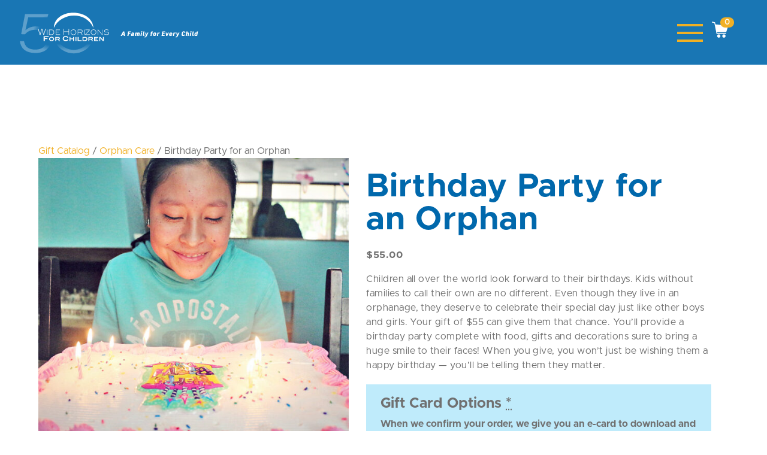

--- FILE ---
content_type: text/css
request_url: https://gifts.whfc.org/wp-content/themes/wfhcgc/style.css
body_size: 4218
content:
.reset,#desktop ul,#desktop ul li,#col3 ul,.social,.social li,.wc-block-product-categories ul,#shoploop .products,.related .products,#shoploop .product,.related .product{margin:0;padding:0}@font-face{font-family:'Metropolis';src:url("library/webfonts/regular/Metropolis-Regular.eot");src:url("library/webfonts/regular/Metropolis-Regular.woff2") format("woff2"),url("library/webfonts/regular/Metropolis-Regular.woff") format("woff"),url("library/webfonts/regular/Metropolis-Regular.ttf") format("truetype");font-weight:normal;font-style:normal}@font-face{font-family:'Metropolis-italic';src:url("library/webfonts/regular/Metropolis-RegularItalic.eot");src:url("library/webfonts/regular/Metropolis-RegularItalic.woff2") format("woff2"),url("library/webfonts/regular/Metropolis-RegularItalic.woff") format("woff"),url("library/webfonts/regular/Metropolis-RegularItalic.ttf") format("truetype");font-weight:normal;font-style:normal}@font-face{font-family:'Metropolis-bold';src:url("library/webfonts/bold/Metropolis-Bold.eot");src:url("library/webfonts/bold/Metropolis-Bold.woff2") format("woff2"),url("library/webfonts/bold/Metropolis-Bold.woff") format("woff"),url("library/webfonts/bold/Metropolis-Bold.ttf") format("truetype");font-weight:normal;font-style:normal}@font-face{font-family:'Metropolis-bold-italic';src:url("library/webfonts/bold/Metropolis-BoldItalic.eot");src:url("library/webfonts/bold/Metropolis-BoldItalic.woff2") format("woff2"),url("library/webfonts/bold/Metropolis-BoldItalic.woff") format("woff"),url("library/webfonts/bold/Metropolis-BoldItalic.ttf") format("truetype");font-weight:normal;font-style:normal}@font-face{font-family:'Metropolis-medium';src:url("library/webfonts/medium/Metropolis-Medium.eot");src:url("library/webfonts/medium/Metropolis-Medium.woff2") format("woff2"),url("library/webfonts/medium/Metropolis-Medium.woff") format("woff"),url("library/webfonts/medium/Metropolis-Medium.ttf") format("truetype");font-weight:normal;font-style:normal}@font-face{font-family:'Metropolis-medium-italic';src:url("library/webfonts/medium/Metropolis-MediumItalic.eot");src:url("library/webfonts/medium/Metropolis-MediumItalic.woff2") format("woff2"),url("library/webfonts/medium/Metropolis-MediumItalic.woff") format("woff"),url("library/webfonts/medium/Metropolis-MediumItalic.ttf") format("truetype");font-weight:normal;font-style:normal}@font-face{font-family:'Metropolis-semibold';src:url("library/webfonts/semibold/Metropolis-SemiBold.eot");src:url("library/webfonts/semibold/Metropolis-SemiBold.woff2") format("woff2"),url("library/webfonts/semibold/Metropolis-SemiBold.woff") format("woff"),url("library/webfonts/semibold/Metropolis-SemiBold.ttf") format("truetype");font-weight:normal;font-style:normal}@font-face{font-family:'Metropolis-semibold-italic';src:url("library/webfonts/semibold/Metropolis-SemiBoldItalic.eot");src:url("library/webfonts/semibold/Metropolis-SemiBoldItalic.woff2") format("woff2"),url("library/webfonts/semibold/Metropolis-SemiBoldItalic.woff") format("woff"),url("library/webfonts/semibold/Metropolis-SemiBoldItalic.ttf") format("truetype");font-weight:normal;font-style:normal}.gray{background-color:#707070}.purple{background-color:#591A74}.red{background-color:#ed1849}.green{background-color:#85C446}.orange{background-color:#f47B2B}.lblue{background-color:#00Aeef}.yellow{background-color:#f1b024}.dblue{background-color:#0068AC}.pink{background-color:#DE2B92}.gray,.purple,.red,.green,.orange,.lblue,.dblue,.yellow,.pink{color:white}header,section,footer,aside,nav,main,article,figure{display:block}html,body{width:100%;height:100%;margin:0;padding:0;font-size:100%;-webkit-font-smoothing:antialiased;-moz-osx-font-smoothing:grayscale;font-family:"Metropolis","Arial",sans-serif;color:#707070;line-height:1.5em}body{overflow-x:hidden}.clearfix{clear:both}img{height:auto}.wrapper,#primary{width:100%;padding:0 5%;box-sizing:border-box;max-width:1400px;margin:0 auto}main{margin-bottom:120px}p,li{letter-spacing:.03em;font-size:1em}h1,h2,h3{font-family:"Metropolis","Arial",sans-serif;letter-spacing:.02em;font-weight:normal}h1,h2{color:#0068AC;font-family:'Metropolis-bold';font-size:3.4375em;line-height:1em;margin:20px 0}.h1colon{font-family:'Metropolis-semibold'}h3{font-size:1.875em}h2{color:#707070;font-size:2.5625em}#banner .pageheading{background:rgba(0,0,0,0.5);padding:20px;position:absolute;font-family:'Metropolis-bold';color:white;font-weight:normal}h4{color:#f1b024;font-family:"Lusitana","Georgia",serif;font-size:1.4375em;text-transform:uppercase;margin:20px 0}h5{font-size:1.3125em;margin:0;font-family:'Metropolis' Arial, san-serif;font-weight:normal}a,a:visited,a:hover,a:active{text-decoration:none;color:inherit}a:hover{color:#f1b024}p strong,li strong{font-family:"Metropolis-bold", Helvetica, Arial, san-serif;font-weight:normal}p em,li em{font-family:"Metropolis-italic", Helvetica, Arial;font-style:normal}figure{margin:1em 0}.wp-block-button__link,.button,.button a,#searchsubmit,.wpcf7-submit,.wp-block-search .wp-block-search__button,#submit,.wp-block-button__link.is-style-outline,.woocommerce a.button.alt,.woocommerce #payment #place_order,.woocommerce a.button{background-color:#f1b024;color:white;text-transform:uppercase;padding:7px 15px 4px;border-radius:0;display:inline-block;text-decoration:none;font-family:'Metropolis-semibold';border:none;font-weight:normal;letter-spacing:.03em}.wp-block-button__link:hover,.button:hover,#searchsubmit:hover,#submit:hover,.wpcf7-submit:hover,.wp-block-search__button:hover,.wp-block-button__link.is-style-outline:hover,.woocommerce a.button.alt:hover,.woocommerce #payment #place_order:hover,.woocommerce a.button:hover{background-color:#00Aeef;color:white}.single_add_to_cart_button,.woocommerce a.button.alt,.woocommerce #payment #place_order,.woocommerce a.button{font-family:'Metropolis-bold';border:none;font-size:16px;padding:12px 23px;margin-top:15px}#searchsubmit,.wpcf7-submit{font-size:1rem;max-width:150px;margin-top:20px;cursor:pointer}div.wpcf7-mail-sent-ok{display:none}input[type="radio"]{width:auto}.radio{display:block;margin-top:5px}textarea,input,select,textarea{width:100%;box-sizing:border-box;padding:10px;font-family:"Metropolis","Arial",sans-serif;font-size:1em}:focus{outline:none}:hover{transition:.4s ease}.embed-container{position:relative;padding-bottom:56.25%;height:0;overflow:hidden;max-width:100%}.embed-container iframe,.embed-container object,.embed-container embed{position:absolute;top:0;left:0;width:100%;height:100%}.wp-block-image{margin:1em 0}.entry-content .alignwide{margin-left:-80px;margin-right:-80px}.entry-content .alignfull{margin-left:calc( -100vw / 2 + 100% / 2 );margin-right:calc( -100vw / 2 + 100% / 2 );max-width:100vw}.alignfull img{width:100vw}.alignfull figure{margin-top:0;margin-bottom:0}header{position:fixed;width:100%;z-index:99999;background-color:rgba(0,104,172,0.9);padding:20px 0 10px;top:0}body.admin-bar{z-index:9999999}.logo{float:left;margin-left:2.5%;width:142px}.logo img{width:100%;height:auto}.logo.desktop{width:300px}.logo.mobile{display:none}#desktop{float:right;margin:30px 2.5% 0 0}#desktop ul li{list-style:none;text-transform:uppercase;display:inline-block;font-family:"Metropolis-semibold";margin-left:25px;font-size:0.9375em}#desktop ul li a{color:white;vertical-align:middle}#desktop .button a{padding:2px 10px}.search a{background:url("images/magglass.svg") 0 0 no-repeat;width:20px;height:20px;display:inline-block}#desktop ul li a.headercarticon{margin-left:12px}#menu-main{float:left}.headercarticon,.mobilecart{background:url("images/cart.svg") 0 0 no-repeat;width:29px;height:31px;background-size:cover;position:relative;float:right;margin-left:11px}.cartcount{background-color:#f1b024;color:white;padding:7px;border-radius:10px;font-size:.8em;font-weight:bold;position:absolute;top:-4px;right:-9px;line-height:3px}.mobilecart{display:none}#desktop ul li.button{margin-left:15px}#desktop ul li.search{margin-left:10px}#desktop,#mobilenav,.site.hidden{display:none}.toggle{float:right;margin-top:14px;margin-right:14px;width:43px;height:40px;background:url(images/toggle.svg) 0 0 no-repeat;transition:none}.toggle.open{background-image:url(images/togglex.svg);margin-top:19px}#mobilenav{opacity:0;position:absolute;top:170px;width:100%;-webkit-transition:opacity 0.5s ease-in-out;-moz-transition:opacity 0.5s ease-in-out;transition:opacity 0.5s ease-in-out}#mobilenav ul{width:100%;margin:0 auto;padding:0 5%;box-sizing:border-box}#mobilenav ul li{display:block;text-align:center;margin:25px auto;border:none;font-size:1.24em;line-height:1.5em;font-family:'Metropolis-semibold';text-transform:uppercase}#mobilenav ul li a{color:#707070}#mobilenav ul li.button a{color:white}#mobilenav>ul>li.button{display:table;width:auto;background:none}#mobilenav .sub-menu{margin:0 auto;padding:0}#mobilenav .sub-menu li{font-size:.85em;text-transform:capitalize;list-style:none;margin:5px auto;padding:0px;font-family:"Metropolis" Arial}#mobilenav .button:hover{background:none !important}#mobilenav.open{display:block;-webkit-transition:opacity 0.5s ease-in-out;-moz-transition:opacity 0.5s ease-in-out;transition:opacity 0.5s ease-in-out;opacity:1}footer{padding:40px 0}.footer-top{display:flex;flex-direction:row;justify-content:space-between;align-items:center;padding-bottom:40px}#col3 ul{margin:0 auto}#col3 ul li{list-style:none;margin-bottom:5px;width:auto;text-align:right}.footer-bottom{border-top:1px solid white;padding:20px 0 0}.footer-bottom-left{float:left;width:50%}.footer-bottom-right{float:right;width:40%;text-align:right}footer p,footer li{font-family:"Metropolis-medium", Arial, san-serif;font-size:0.875em}footer a,footer a:visited,footer a:active,footer a:hover{color:white !important}.social li{float:left;margin-right:10px;list-style:none}.social li a{display:block;background-image:url(images/social.svg);background-repeat:no-repeat;height:33px}.follow{margin-top:40px}.in{background-position:0 0;width:30px}.facebook{background-position:-29px 0;width:21px}.insta{background-position:-48px 0;width:30px}.youtube{background-position:-79px 0;width:35px}.social a:hover{background-position-y:-35px;transition:none}#banner{position:relative}#banner img{width:100%;height:auto}#banner .pageheading{background:rgba(0,0,0,0.65);padding:20px;position:absolute;font-family:'Metropolis-bold';color:white;font-weight:normal;top:45%;font-size:1.93753em}.search-loop{margin:40px 0}.search-loop img{float:left;width:23%;margin-right:2%;margin-top:20px}.search-feed{float:right;width:73%}#primary{margin:0 auto 60px auto}.woocommerce-products-header{display:block;position:static;background:none}.giftintro{text-align:center;margin-top:40px;padding:0 2.5%}.giftintro p{font-size:1.25em}.breadcrumb{margin-left:2.5%}.wc-block-product-categories ul{text-align:center}.wc-block-product-categories ul li{display:inline-block;list-style:none;font-family:"Metropolis-bold";margin:0 5px}.wc-block-product-categories ul li a{color:#707070}.giftintro .wc-block-product-categories ul li a::before,.product-page-category-buffer .wc-block-product-categories ul li a::before{content:"•";padding-right:5px}.giftintro .wc-block-product-categories li:nth-child(1) a::before,.product-page-category-buffer .wc-block-product-categories li:nth-child(1) a::before{color:#591A74}.giftintro .wc-block-product-categories li:nth-child(2) a::before,.product-page-category-buffer .wc-block-product-categories li:nth-child(2) a::before{color:#DE2B92}.giftintro .wc-block-product-categories li:nth-child(3) a::before,.product-page-category-buffer .wc-block-product-categories li:nth-child(3) a::before{color:#ed1849}.giftintro .wc-block-product-categories li:nth-child(4) a::before,.product-page-category-buffer .wc-block-product-categories li:nth-child(4) a::before{color:#DE2B92}.giftintro .wc-block-product-categories li:nth-child(5) a::before,.product-page-category-buffer .wc-block-product-categories li:nth-child(5) a::before{color:#00Aeef}.giftintro .wc-block-product-categories li:nth-child(6) a::before,.product-page-category-buffer .wc-block-product-categories li:nth-child(6) a::before{color:#f1b024}.giftintro .wc-block-product-categories li:nth-child(7) a::before,.product-page-category-buffer .wc-block-product-categories li:nth-child(7) a::before{color:#f47B2B}.wc-block-product-categories li:nth-child(8) a::before,.product-page-category-buffer .wc-block-product-categories li:nth-child(8) a::before{color:#DE2B92}.giftintro .wc-block-product-categories a br{display:none}#shopheader h1,.woocommerce-result-count{text-align:center}.woocommerce-ordering{max-width:300px;margin:0 auto 60px}.orderby{border-radius:0;border:1px solid #707070;color:#707070;text-transform:uppercase;background:url("images/arrowdownblue.svg") 97% center no-repeat;-webkit-appearance:none}#shoploop .products,.related .products{display:flex;width:100%;flex-direction:row;flex-wrap:wrap;justify-content:center;align-items:stretch}#shoploop .product,.related .product{width:29%;margin:0 2%;text-align:center;list-style:none}#shoploop .product img,.related .product img{width:100%;height:auto;position:relative;z-index:9}.related .product .button{display:none}.product-meta{background-color:white;width:95%;display:block;margin:-26px auto 40px;padding:40px 20px;box-sizing:border-box;position:relative;z-index:99;box-shadow:0px 3px 7px #BAB6B6;min-height:218px;display:flex;flex-direction:column;justify-content:space-between}.price{font-size:20px;margin:0;font-family:'Metropolis' Arial, san-serif;font-weight:normal}.product-meta .price{display:block;margin:10px 0}a.more{display:block;margin-top:20px;text-transform:uppercase;color:#00Aeef;font-family:'Metropolis-Bold';font-size:16px}.catcolor{position:absolute;bottom:0;width:100%;height:8px;left:0}.woocommerce-MyAccount-content header{position:relative;padding:15px}.woocommerce-MyAccount-content header h3{color:white}.woocommerce-MyAccount-content header a{color:#00Aeef}.related.products{margin:150px 0 80px}.related.products h2{text-align:center;margin:35px 0}.product-header-buffer{margin-top:240px}.product-page-category-buffer{padding:10px 2.5%}.product-page-category-buffer .wc-block-product-categories{margin-bottom:0;text-align:center}.woocommerce-breadcrumb a{color:#f1b024}.woocommerce-product-gallery{width:45%;margin-right:2.5%;float:left}.woocommerce-product-gallery img{width:100%}.summary{width:50%;display:inline-block}.price{font-family:'Metropolis-Bold', san-serif;font-size:1em;margin-top:20px}.product_meta{font-family:'Metropolis-semibold-italic', san-serif}.product_meta a{font-family:'Metropolis-Bold', san-serif;color:#0068AC}.posted_in{display:none}.page-numbers{text-align:center}.page-numbers li{display:inline-block;list-style:none;margin:0 10px}.fpf-fields{margin:20px 0;background-color:rgba(0,174,239,0.25);padding:20px}#fpf_3541363_field{border:none;padding:0;width:100%}.gift-card-option legend{font-size:1.5em;margin-bottom:10px;font-family:'Metropolis-Bold', Arial}.gift-card-option legend::after{content:"When we confirm your order, we give you an e-card to download and fill out so you can email it to the friend or loved for whom you bought the gift. If you'd also like us to mail you a printed card, please check the box below and complete the form.";display:block;font-size:16px;font-family:'Metropolis-Bold', Arial;margin-top:10px}ot td,.woocommerce table.shop_table tfoot th{font-weight:normal;font-family:'Metropolis-Bold', san-serif}.woocommerce-message{border-top-color:#85C446}.woocommerce-message::before{color:#85C446}.woocommerce-error{border-top-color:#ed1849}.woocommerce-error::before{color:#ed1849}.woocommerce form .form-row.woocommerce-validated .select2-container,.woocommerce form .form-row.woocommerce-validated input.input-text,.woocommerce form .form-row.woocommerce-validated select{border-color:#00Aeef}.woocommerce form .form-row.woocommerce-invalid .select2-container,.woocommerce form .form-row.woocommerce-invalid input.input-text,.woocommerce form .form-row.woocommerce-invalid select{border-color:#ed1849}.cart_item .product-name a{color:#0068AC;font-family:'Metropolis-SemiBold';font-size:1.25em}.product-thumbnail{width:25%}.woocommerce td.product-name dl.variation dd{margin:0 0 20px}.variations .reset_variations{display:none}.bmdm-proceed{display:inline-block;float:right;margin-bottom:40px}#customer_newsletter_opt_in_field{display:none}@media screen and (max-width: 1300px){.toggle,#mobilenav.open,.mobilecart{display:block}#desktop,.headercarticon{display:none}.toggle.open{background-image:url(images/togglex.svg)}.logo{width:110px}.mobilecart{float:right;margin:13px 5% 0 0}#mobilenav.open{position:absolute;width:100%;-webkit-transition:opacity 0.5s ease-in-out;-moz-transition:opacity 0.5s ease-in-out;transition:opacity 0.5s ease-in-out;opacity:1}#mobilenav.open ul{width:90%;margin:0 auto;padding:0 5%}#mobilenav.open ul li{display:block;text-align:center;margin:25px auto;border:none;font-size:1.24em;line-height:1.5em;font-family:'Metropolis-semibold'}#mobilenav.open ul li.button{display:table;width:auto;background:none}}@media screen and (max-width: 900px){.product-header-buffer{margin-top:110px}}@media screen and (max-width: 800px){.footer-top{flex-direction:column}.col{width:100%;margin-bottom:40px}#col3{margin-bottom:0}#col3 ul li{text-align:left}.footer-bottom-left,.footer-bottom-right{float:none;width:100%;text-align:left}.footer-bottom-left{margin-bottom:20px}}@media screen and (max-width: 768px){#shoploop .product,.related .product{width:46%}.woocommerce-product-gallery,.summary{width:100%;margin:0 0 40px;display:block}#primary{margin:40px auto}#banner{margin-top:108px}}@media screen and (max-width: 600px){.wp-block-columns{width:100%;display:block}.wp-block-column:not(:last-child),.wp-block-column:nth-child(2n){margin-left:0;margin-right:0}.header-top{background-color:#0068AC}#banner .pageheading{top:15%}.search-loop img,.search-feed{float:none;margin:20px 0;width:100%}}@media screen and (max-width: 480px){#shoploop .product,.related .product{width:98%}.logo.mobile{display:block;width:120px}.logo.desktop{display:none}.toggle{margin-top:23px}.toggle.open{margin-top:27px}}
/*# sourceMappingURL=style.css.map */


--- FILE ---
content_type: text/css
request_url: https://gifts.whfc.org/wp-content/themes/wfhcgc/style.css?ver=6.9
body_size: 4218
content:
.reset,#desktop ul,#desktop ul li,#col3 ul,.social,.social li,.wc-block-product-categories ul,#shoploop .products,.related .products,#shoploop .product,.related .product{margin:0;padding:0}@font-face{font-family:'Metropolis';src:url("library/webfonts/regular/Metropolis-Regular.eot");src:url("library/webfonts/regular/Metropolis-Regular.woff2") format("woff2"),url("library/webfonts/regular/Metropolis-Regular.woff") format("woff"),url("library/webfonts/regular/Metropolis-Regular.ttf") format("truetype");font-weight:normal;font-style:normal}@font-face{font-family:'Metropolis-italic';src:url("library/webfonts/regular/Metropolis-RegularItalic.eot");src:url("library/webfonts/regular/Metropolis-RegularItalic.woff2") format("woff2"),url("library/webfonts/regular/Metropolis-RegularItalic.woff") format("woff"),url("library/webfonts/regular/Metropolis-RegularItalic.ttf") format("truetype");font-weight:normal;font-style:normal}@font-face{font-family:'Metropolis-bold';src:url("library/webfonts/bold/Metropolis-Bold.eot");src:url("library/webfonts/bold/Metropolis-Bold.woff2") format("woff2"),url("library/webfonts/bold/Metropolis-Bold.woff") format("woff"),url("library/webfonts/bold/Metropolis-Bold.ttf") format("truetype");font-weight:normal;font-style:normal}@font-face{font-family:'Metropolis-bold-italic';src:url("library/webfonts/bold/Metropolis-BoldItalic.eot");src:url("library/webfonts/bold/Metropolis-BoldItalic.woff2") format("woff2"),url("library/webfonts/bold/Metropolis-BoldItalic.woff") format("woff"),url("library/webfonts/bold/Metropolis-BoldItalic.ttf") format("truetype");font-weight:normal;font-style:normal}@font-face{font-family:'Metropolis-medium';src:url("library/webfonts/medium/Metropolis-Medium.eot");src:url("library/webfonts/medium/Metropolis-Medium.woff2") format("woff2"),url("library/webfonts/medium/Metropolis-Medium.woff") format("woff"),url("library/webfonts/medium/Metropolis-Medium.ttf") format("truetype");font-weight:normal;font-style:normal}@font-face{font-family:'Metropolis-medium-italic';src:url("library/webfonts/medium/Metropolis-MediumItalic.eot");src:url("library/webfonts/medium/Metropolis-MediumItalic.woff2") format("woff2"),url("library/webfonts/medium/Metropolis-MediumItalic.woff") format("woff"),url("library/webfonts/medium/Metropolis-MediumItalic.ttf") format("truetype");font-weight:normal;font-style:normal}@font-face{font-family:'Metropolis-semibold';src:url("library/webfonts/semibold/Metropolis-SemiBold.eot");src:url("library/webfonts/semibold/Metropolis-SemiBold.woff2") format("woff2"),url("library/webfonts/semibold/Metropolis-SemiBold.woff") format("woff"),url("library/webfonts/semibold/Metropolis-SemiBold.ttf") format("truetype");font-weight:normal;font-style:normal}@font-face{font-family:'Metropolis-semibold-italic';src:url("library/webfonts/semibold/Metropolis-SemiBoldItalic.eot");src:url("library/webfonts/semibold/Metropolis-SemiBoldItalic.woff2") format("woff2"),url("library/webfonts/semibold/Metropolis-SemiBoldItalic.woff") format("woff"),url("library/webfonts/semibold/Metropolis-SemiBoldItalic.ttf") format("truetype");font-weight:normal;font-style:normal}.gray{background-color:#707070}.purple{background-color:#591A74}.red{background-color:#ed1849}.green{background-color:#85C446}.orange{background-color:#f47B2B}.lblue{background-color:#00Aeef}.yellow{background-color:#f1b024}.dblue{background-color:#0068AC}.pink{background-color:#DE2B92}.gray,.purple,.red,.green,.orange,.lblue,.dblue,.yellow,.pink{color:white}header,section,footer,aside,nav,main,article,figure{display:block}html,body{width:100%;height:100%;margin:0;padding:0;font-size:100%;-webkit-font-smoothing:antialiased;-moz-osx-font-smoothing:grayscale;font-family:"Metropolis","Arial",sans-serif;color:#707070;line-height:1.5em}body{overflow-x:hidden}.clearfix{clear:both}img{height:auto}.wrapper,#primary{width:100%;padding:0 5%;box-sizing:border-box;max-width:1400px;margin:0 auto}main{margin-bottom:120px}p,li{letter-spacing:.03em;font-size:1em}h1,h2,h3{font-family:"Metropolis","Arial",sans-serif;letter-spacing:.02em;font-weight:normal}h1,h2{color:#0068AC;font-family:'Metropolis-bold';font-size:3.4375em;line-height:1em;margin:20px 0}.h1colon{font-family:'Metropolis-semibold'}h3{font-size:1.875em}h2{color:#707070;font-size:2.5625em}#banner .pageheading{background:rgba(0,0,0,0.5);padding:20px;position:absolute;font-family:'Metropolis-bold';color:white;font-weight:normal}h4{color:#f1b024;font-family:"Lusitana","Georgia",serif;font-size:1.4375em;text-transform:uppercase;margin:20px 0}h5{font-size:1.3125em;margin:0;font-family:'Metropolis' Arial, san-serif;font-weight:normal}a,a:visited,a:hover,a:active{text-decoration:none;color:inherit}a:hover{color:#f1b024}p strong,li strong{font-family:"Metropolis-bold", Helvetica, Arial, san-serif;font-weight:normal}p em,li em{font-family:"Metropolis-italic", Helvetica, Arial;font-style:normal}figure{margin:1em 0}.wp-block-button__link,.button,.button a,#searchsubmit,.wpcf7-submit,.wp-block-search .wp-block-search__button,#submit,.wp-block-button__link.is-style-outline,.woocommerce a.button.alt,.woocommerce #payment #place_order,.woocommerce a.button{background-color:#f1b024;color:white;text-transform:uppercase;padding:7px 15px 4px;border-radius:0;display:inline-block;text-decoration:none;font-family:'Metropolis-semibold';border:none;font-weight:normal;letter-spacing:.03em}.wp-block-button__link:hover,.button:hover,#searchsubmit:hover,#submit:hover,.wpcf7-submit:hover,.wp-block-search__button:hover,.wp-block-button__link.is-style-outline:hover,.woocommerce a.button.alt:hover,.woocommerce #payment #place_order:hover,.woocommerce a.button:hover{background-color:#00Aeef;color:white}.single_add_to_cart_button,.woocommerce a.button.alt,.woocommerce #payment #place_order,.woocommerce a.button{font-family:'Metropolis-bold';border:none;font-size:16px;padding:12px 23px;margin-top:15px}#searchsubmit,.wpcf7-submit{font-size:1rem;max-width:150px;margin-top:20px;cursor:pointer}div.wpcf7-mail-sent-ok{display:none}input[type="radio"]{width:auto}.radio{display:block;margin-top:5px}textarea,input,select,textarea{width:100%;box-sizing:border-box;padding:10px;font-family:"Metropolis","Arial",sans-serif;font-size:1em}:focus{outline:none}:hover{transition:.4s ease}.embed-container{position:relative;padding-bottom:56.25%;height:0;overflow:hidden;max-width:100%}.embed-container iframe,.embed-container object,.embed-container embed{position:absolute;top:0;left:0;width:100%;height:100%}.wp-block-image{margin:1em 0}.entry-content .alignwide{margin-left:-80px;margin-right:-80px}.entry-content .alignfull{margin-left:calc( -100vw / 2 + 100% / 2 );margin-right:calc( -100vw / 2 + 100% / 2 );max-width:100vw}.alignfull img{width:100vw}.alignfull figure{margin-top:0;margin-bottom:0}header{position:fixed;width:100%;z-index:99999;background-color:rgba(0,104,172,0.9);padding:20px 0 10px;top:0}body.admin-bar{z-index:9999999}.logo{float:left;margin-left:2.5%;width:142px}.logo img{width:100%;height:auto}.logo.desktop{width:300px}.logo.mobile{display:none}#desktop{float:right;margin:30px 2.5% 0 0}#desktop ul li{list-style:none;text-transform:uppercase;display:inline-block;font-family:"Metropolis-semibold";margin-left:25px;font-size:0.9375em}#desktop ul li a{color:white;vertical-align:middle}#desktop .button a{padding:2px 10px}.search a{background:url("images/magglass.svg") 0 0 no-repeat;width:20px;height:20px;display:inline-block}#desktop ul li a.headercarticon{margin-left:12px}#menu-main{float:left}.headercarticon,.mobilecart{background:url("images/cart.svg") 0 0 no-repeat;width:29px;height:31px;background-size:cover;position:relative;float:right;margin-left:11px}.cartcount{background-color:#f1b024;color:white;padding:7px;border-radius:10px;font-size:.8em;font-weight:bold;position:absolute;top:-4px;right:-9px;line-height:3px}.mobilecart{display:none}#desktop ul li.button{margin-left:15px}#desktop ul li.search{margin-left:10px}#desktop,#mobilenav,.site.hidden{display:none}.toggle{float:right;margin-top:14px;margin-right:14px;width:43px;height:40px;background:url(images/toggle.svg) 0 0 no-repeat;transition:none}.toggle.open{background-image:url(images/togglex.svg);margin-top:19px}#mobilenav{opacity:0;position:absolute;top:170px;width:100%;-webkit-transition:opacity 0.5s ease-in-out;-moz-transition:opacity 0.5s ease-in-out;transition:opacity 0.5s ease-in-out}#mobilenav ul{width:100%;margin:0 auto;padding:0 5%;box-sizing:border-box}#mobilenav ul li{display:block;text-align:center;margin:25px auto;border:none;font-size:1.24em;line-height:1.5em;font-family:'Metropolis-semibold';text-transform:uppercase}#mobilenav ul li a{color:#707070}#mobilenav ul li.button a{color:white}#mobilenav>ul>li.button{display:table;width:auto;background:none}#mobilenav .sub-menu{margin:0 auto;padding:0}#mobilenav .sub-menu li{font-size:.85em;text-transform:capitalize;list-style:none;margin:5px auto;padding:0px;font-family:"Metropolis" Arial}#mobilenav .button:hover{background:none !important}#mobilenav.open{display:block;-webkit-transition:opacity 0.5s ease-in-out;-moz-transition:opacity 0.5s ease-in-out;transition:opacity 0.5s ease-in-out;opacity:1}footer{padding:40px 0}.footer-top{display:flex;flex-direction:row;justify-content:space-between;align-items:center;padding-bottom:40px}#col3 ul{margin:0 auto}#col3 ul li{list-style:none;margin-bottom:5px;width:auto;text-align:right}.footer-bottom{border-top:1px solid white;padding:20px 0 0}.footer-bottom-left{float:left;width:50%}.footer-bottom-right{float:right;width:40%;text-align:right}footer p,footer li{font-family:"Metropolis-medium", Arial, san-serif;font-size:0.875em}footer a,footer a:visited,footer a:active,footer a:hover{color:white !important}.social li{float:left;margin-right:10px;list-style:none}.social li a{display:block;background-image:url(images/social.svg);background-repeat:no-repeat;height:33px}.follow{margin-top:40px}.in{background-position:0 0;width:30px}.facebook{background-position:-29px 0;width:21px}.insta{background-position:-48px 0;width:30px}.youtube{background-position:-79px 0;width:35px}.social a:hover{background-position-y:-35px;transition:none}#banner{position:relative}#banner img{width:100%;height:auto}#banner .pageheading{background:rgba(0,0,0,0.65);padding:20px;position:absolute;font-family:'Metropolis-bold';color:white;font-weight:normal;top:45%;font-size:1.93753em}.search-loop{margin:40px 0}.search-loop img{float:left;width:23%;margin-right:2%;margin-top:20px}.search-feed{float:right;width:73%}#primary{margin:0 auto 60px auto}.woocommerce-products-header{display:block;position:static;background:none}.giftintro{text-align:center;margin-top:40px;padding:0 2.5%}.giftintro p{font-size:1.25em}.breadcrumb{margin-left:2.5%}.wc-block-product-categories ul{text-align:center}.wc-block-product-categories ul li{display:inline-block;list-style:none;font-family:"Metropolis-bold";margin:0 5px}.wc-block-product-categories ul li a{color:#707070}.giftintro .wc-block-product-categories ul li a::before,.product-page-category-buffer .wc-block-product-categories ul li a::before{content:"•";padding-right:5px}.giftintro .wc-block-product-categories li:nth-child(1) a::before,.product-page-category-buffer .wc-block-product-categories li:nth-child(1) a::before{color:#591A74}.giftintro .wc-block-product-categories li:nth-child(2) a::before,.product-page-category-buffer .wc-block-product-categories li:nth-child(2) a::before{color:#DE2B92}.giftintro .wc-block-product-categories li:nth-child(3) a::before,.product-page-category-buffer .wc-block-product-categories li:nth-child(3) a::before{color:#ed1849}.giftintro .wc-block-product-categories li:nth-child(4) a::before,.product-page-category-buffer .wc-block-product-categories li:nth-child(4) a::before{color:#DE2B92}.giftintro .wc-block-product-categories li:nth-child(5) a::before,.product-page-category-buffer .wc-block-product-categories li:nth-child(5) a::before{color:#00Aeef}.giftintro .wc-block-product-categories li:nth-child(6) a::before,.product-page-category-buffer .wc-block-product-categories li:nth-child(6) a::before{color:#f1b024}.giftintro .wc-block-product-categories li:nth-child(7) a::before,.product-page-category-buffer .wc-block-product-categories li:nth-child(7) a::before{color:#f47B2B}.wc-block-product-categories li:nth-child(8) a::before,.product-page-category-buffer .wc-block-product-categories li:nth-child(8) a::before{color:#DE2B92}.giftintro .wc-block-product-categories a br{display:none}#shopheader h1,.woocommerce-result-count{text-align:center}.woocommerce-ordering{max-width:300px;margin:0 auto 60px}.orderby{border-radius:0;border:1px solid #707070;color:#707070;text-transform:uppercase;background:url("images/arrowdownblue.svg") 97% center no-repeat;-webkit-appearance:none}#shoploop .products,.related .products{display:flex;width:100%;flex-direction:row;flex-wrap:wrap;justify-content:center;align-items:stretch}#shoploop .product,.related .product{width:29%;margin:0 2%;text-align:center;list-style:none}#shoploop .product img,.related .product img{width:100%;height:auto;position:relative;z-index:9}.related .product .button{display:none}.product-meta{background-color:white;width:95%;display:block;margin:-26px auto 40px;padding:40px 20px;box-sizing:border-box;position:relative;z-index:99;box-shadow:0px 3px 7px #BAB6B6;min-height:218px;display:flex;flex-direction:column;justify-content:space-between}.price{font-size:20px;margin:0;font-family:'Metropolis' Arial, san-serif;font-weight:normal}.product-meta .price{display:block;margin:10px 0}a.more{display:block;margin-top:20px;text-transform:uppercase;color:#00Aeef;font-family:'Metropolis-Bold';font-size:16px}.catcolor{position:absolute;bottom:0;width:100%;height:8px;left:0}.woocommerce-MyAccount-content header{position:relative;padding:15px}.woocommerce-MyAccount-content header h3{color:white}.woocommerce-MyAccount-content header a{color:#00Aeef}.related.products{margin:150px 0 80px}.related.products h2{text-align:center;margin:35px 0}.product-header-buffer{margin-top:240px}.product-page-category-buffer{padding:10px 2.5%}.product-page-category-buffer .wc-block-product-categories{margin-bottom:0;text-align:center}.woocommerce-breadcrumb a{color:#f1b024}.woocommerce-product-gallery{width:45%;margin-right:2.5%;float:left}.woocommerce-product-gallery img{width:100%}.summary{width:50%;display:inline-block}.price{font-family:'Metropolis-Bold', san-serif;font-size:1em;margin-top:20px}.product_meta{font-family:'Metropolis-semibold-italic', san-serif}.product_meta a{font-family:'Metropolis-Bold', san-serif;color:#0068AC}.posted_in{display:none}.page-numbers{text-align:center}.page-numbers li{display:inline-block;list-style:none;margin:0 10px}.fpf-fields{margin:20px 0;background-color:rgba(0,174,239,0.25);padding:20px}#fpf_3541363_field{border:none;padding:0;width:100%}.gift-card-option legend{font-size:1.5em;margin-bottom:10px;font-family:'Metropolis-Bold', Arial}.gift-card-option legend::after{content:"When we confirm your order, we give you an e-card to download and fill out so you can email it to the friend or loved for whom you bought the gift. If you'd also like us to mail you a printed card, please check the box below and complete the form.";display:block;font-size:16px;font-family:'Metropolis-Bold', Arial;margin-top:10px}ot td,.woocommerce table.shop_table tfoot th{font-weight:normal;font-family:'Metropolis-Bold', san-serif}.woocommerce-message{border-top-color:#85C446}.woocommerce-message::before{color:#85C446}.woocommerce-error{border-top-color:#ed1849}.woocommerce-error::before{color:#ed1849}.woocommerce form .form-row.woocommerce-validated .select2-container,.woocommerce form .form-row.woocommerce-validated input.input-text,.woocommerce form .form-row.woocommerce-validated select{border-color:#00Aeef}.woocommerce form .form-row.woocommerce-invalid .select2-container,.woocommerce form .form-row.woocommerce-invalid input.input-text,.woocommerce form .form-row.woocommerce-invalid select{border-color:#ed1849}.cart_item .product-name a{color:#0068AC;font-family:'Metropolis-SemiBold';font-size:1.25em}.product-thumbnail{width:25%}.woocommerce td.product-name dl.variation dd{margin:0 0 20px}.variations .reset_variations{display:none}.bmdm-proceed{display:inline-block;float:right;margin-bottom:40px}#customer_newsletter_opt_in_field{display:none}@media screen and (max-width: 1300px){.toggle,#mobilenav.open,.mobilecart{display:block}#desktop,.headercarticon{display:none}.toggle.open{background-image:url(images/togglex.svg)}.logo{width:110px}.mobilecart{float:right;margin:13px 5% 0 0}#mobilenav.open{position:absolute;width:100%;-webkit-transition:opacity 0.5s ease-in-out;-moz-transition:opacity 0.5s ease-in-out;transition:opacity 0.5s ease-in-out;opacity:1}#mobilenav.open ul{width:90%;margin:0 auto;padding:0 5%}#mobilenav.open ul li{display:block;text-align:center;margin:25px auto;border:none;font-size:1.24em;line-height:1.5em;font-family:'Metropolis-semibold'}#mobilenav.open ul li.button{display:table;width:auto;background:none}}@media screen and (max-width: 900px){.product-header-buffer{margin-top:110px}}@media screen and (max-width: 800px){.footer-top{flex-direction:column}.col{width:100%;margin-bottom:40px}#col3{margin-bottom:0}#col3 ul li{text-align:left}.footer-bottom-left,.footer-bottom-right{float:none;width:100%;text-align:left}.footer-bottom-left{margin-bottom:20px}}@media screen and (max-width: 768px){#shoploop .product,.related .product{width:46%}.woocommerce-product-gallery,.summary{width:100%;margin:0 0 40px;display:block}#primary{margin:40px auto}#banner{margin-top:108px}}@media screen and (max-width: 600px){.wp-block-columns{width:100%;display:block}.wp-block-column:not(:last-child),.wp-block-column:nth-child(2n){margin-left:0;margin-right:0}.header-top{background-color:#0068AC}#banner .pageheading{top:15%}.search-loop img,.search-feed{float:none;margin:20px 0;width:100%}}@media screen and (max-width: 480px){#shoploop .product,.related .product{width:98%}.logo.mobile{display:block;width:120px}.logo.desktop{display:none}.toggle{margin-top:23px}.toggle.open{margin-top:27px}}
/*# sourceMappingURL=style.css.map */


--- FILE ---
content_type: application/javascript
request_url: https://gifts.whfc.org/wp-content/themes/wfhcgc/library/scripts.js?ver=6.9
body_size: 55
content:
//responsive navigation
jQuery(document).ready(function($){       
        $('.toggle').click(function(){   
        $('#mobilenav').html($("#desktop").html());     
        $('#mobilenav').toggleClass('open');
        $(this).toggleClass('open');
        $('.site').toggleClass('hidden');
        })
    });

--- FILE ---
content_type: image/svg+xml
request_url: https://gifts.whfc.org/wp-content/themes/wfhcgc/images/cart.svg
body_size: 423
content:
<?xml version="1.0" encoding="utf-8"?>
<!-- Generator: Adobe Illustrator 25.4.1, SVG Export Plug-In . SVG Version: 6.00 Build 0)  -->
<svg version="1.1" id="Layer_1" xmlns="http://www.w3.org/2000/svg" xmlns:xlink="http://www.w3.org/1999/xlink" x="0px" y="0px"
	 width="27.4px" height="29.2px" viewBox="0 0 27.4 29.2" style="enable-background:new 0 0 27.4 29.2;" xml:space="preserve">
<style type="text/css">
	.st0{fill:#FFFFFF;}
</style>
<g>
	<path class="st0" d="M1.6,3l4,0.9C5.8,4,6,4.1,6,4.4l0.6,2.9l19.5,1.9c0.3,0,0.6,0.4,0.5,0.8l-3,9.2c-0.1,0.2-0.3,0.4-0.5,0.4H9.2
		L9.5,21h13.3c0.8,0,0.8,1.4,0,1.4h-14c-0.2,0-0.5-0.2-0.5-0.5L4.8,5.1L1.3,4.4C0.5,4.1,0.8,2.8,1.6,3z"/>
	<path class="st0" d="M11.8,23c1.4,0,2.6,1.1,2.6,2.6c0,1.5-1.2,2.6-2.6,2.6S9.2,27,9.2,25.5C9.2,24.1,10.4,23,11.8,23z"/>
	<path class="st0" d="M19.9,23c1.5,0,2.6,1.1,2.6,2.6c0,1.5-1.1,2.6-2.6,2.6c-1.4,0-2.6-1.1-2.6-2.6C17.4,24.1,18.5,23,19.9,23z"/>
</g>
</svg>


--- FILE ---
content_type: image/svg+xml
request_url: https://gifts.whfc.org/wp-content/themes/wfhcgc/images/whfc-50-logo.svg
body_size: 7572
content:
<?xml version="1.0" encoding="utf-8"?>
<!-- Generator: Adobe Illustrator 26.2.1, SVG Export Plug-In . SVG Version: 6.00 Build 0)  -->
<svg version="1.1" id="Layer_1" xmlns="http://www.w3.org/2000/svg" xmlns:xlink="http://www.w3.org/1999/xlink" x="0px" y="0px"
	 width="286.4581px" height="68.2567px" viewBox="0 0 286.4581 68.2567" style="enable-background:new 0 0 286.4581 68.2567;"
	 xml:space="preserve">
<style type="text/css">
	.st0{fill:#FFFFFF;}
	.st1{opacity:0.3;}
	.st2{fill:url(#SVGID_1_);}
	.st3{opacity:0.3;fill:url(#SVGID_00000093161881477701165930000006896931130776325518_);}
</style>
<g>
	<g>
		<path class="st0" d="M164.3939,37.4035l-0.6158,1.2934h-2.0129l3.933-7.3318h1.7763l1.3553,7.3318h-1.9301l-0.1643-1.2934
			H164.3939z M166.263,33.4705l-1.181,2.4648h1.4786L166.263,33.4705z"/>
		<path class="st0" d="M173.6612,31.3652h4.6617l-0.2567,1.469h-2.834l-0.2671,1.4782h2.3515l-0.2567,1.4682h-2.3515l-0.5134,2.9163
			h-1.8277L173.6612,31.3652z"/>
		<path class="st0" d="M181.3449,35.2472c0.0205-0.1028,0.0309-0.1956,0.0309-0.2567c0-0.2776-0.1952-0.4314-0.5752-0.4314
			c-0.3595,0-0.6467,0.1438-0.9958,0.5134l-1.0476-0.8219c0.5238-0.7182,1.2424-1.0568,2.2077-1.0568
			c0.7496,0,1.3762,0.1848,1.7558,0.5134c0.2567,0.2257,0.38,0.5543,0.38,1.0058c0,0.2567-0.041,0.6062-0.1233,1.0677
			l-0.5134,2.9163h-1.3449l-0.0514-0.2458c-0.3185,0.2567-0.6777,0.3696-1.2529,0.3696c-1.1601,0-1.7353-0.4624-1.7353-1.3971
			c0-0.6873,0.1952-1.2934,0.5134-1.622c0.3081-0.3186,0.7701-0.4415,1.6429-0.4415h1.0886L181.3449,35.2472z M180.472,36.4687
			c-0.2567,0-0.4005,0.041-0.5134,0.1538c-0.1233,0.1237-0.2053,0.3395-0.2053,0.5652c0,0.2467,0.1643,0.3487,0.5543,0.3487
			c0.4929,0,0.6676-0.1739,0.7701-0.7592l0.0514-0.3085H180.472z"/>
		<path class="st0" d="M185.127,33.3166h1.2939l0.0719,0.3077c0.2876-0.2767,0.7186-0.4306,1.2115-0.4306
			c0.6471,0,1.1195,0.1739,1.3862,0.5234c0.3286-0.3696,0.7395-0.5234,1.3658-0.5234c1.1191,0,1.6839,0.4824,1.6839,1.4373
			c0,0.2876-0.041,0.6262-0.1438,1.2015l-0.5029,2.8645h-1.7253l0.5134-2.8854c0.0414-0.2876,0.0619-0.4314,0.0619-0.5953
			c0-0.3796-0.1233-0.5543-0.4005-0.5543c-0.3905,0-0.5853,0.3177-0.7395,1.1806l-0.5029,2.8544h-1.7253l0.5033-2.8444
			c0.0514-0.3077,0.0719-0.4724,0.0719-0.6262c0-0.3896-0.1233-0.5644-0.3905-0.5644c-0.4001,0-0.5953,0.3177-0.7496,1.2015
			l-0.5029,2.8335h-1.7253L185.127,33.3166z"/>
		<path class="st0" d="M194.1782,33.3166h1.7253l-0.9448,5.3803h-1.7253L194.1782,33.3166z M194.5378,31.2732h1.7249l-0.2667,1.5301
			h-1.7253L194.5378,31.2732z"/>
		<path class="st0" d="M199.7354,31.3652l-0.8419,4.8268c-0.0719,0.3796-0.0719,0.3796-0.0719,0.4824
			c0,0.4724,0.2053,0.6363,0.811,0.6363h0.1133l-0.2466,1.3863h-0.1848c-1.6944,0-2.2387-0.3696-2.2387-1.4891
			c0-0.3696,0.0414-0.7801,0.1543-1.3963l0.7805-4.4464H199.7354z"/>
		<path class="st0" d="M200.867,33.3166h1.7044l0.2772,3.3578l1.4481-3.3578h1.7863l-2.7416,5.4831
			c-1.0677,2.0334-1.4067,2.2591-3.4911,2.2591l0.2462-1.3863c0.9143,0,1.0476-0.0819,1.4891-0.9958l0.0719-0.1647L200.867,33.3166z
			"/>
		<path class="st0" d="M209.2807,34.6719l0.2362-1.3553h0.5748l0.0824-0.4415c0.1952-1.2115,0.6367-1.5301,2.0639-1.51h0.9343
			l-0.2157,1.2424h-0.3591c-0.5957,0-0.6572,0.0418-0.7395,0.5033l-0.041,0.2057h1.0577l-0.2362,1.3553h-1.0577l-0.7086,4.025
			h-1.7249l0.7082-4.025H209.2807z"/>
		<path class="st0" d="M213.5962,35.401c0.2876-1.622,0.9858-2.2073,2.6082-2.2073c1.5506,0,2.2487,0.5234,2.2487,1.6839
			c0,0.2458-0.041,0.6463-0.0924,0.9339l-0.1334,0.801c-0.1438,0.811-0.3286,1.2424-0.6881,1.5919
			c-0.421,0.4206-1.0372,0.6162-1.9306,0.6162c-1.5506,0-2.2487-0.5242-2.2487-1.6839c0-0.2467,0.0309-0.5652,0.1028-0.9348
			L213.5962,35.401z M216.6564,35.7396c0.0305-0.1848,0.051-0.4515,0.051-0.6363c0-0.3696-0.1848-0.5443-0.5748-0.5443
			c-0.5134,0-0.7086,0.2667-0.8624,1.1806l-0.1028,0.5343c-0.041,0.2358-0.0614,0.4624-0.0614,0.6162
			c0,0.3896,0.1743,0.5644,0.5853,0.5644c0.5029,0,0.7086-0.2767,0.8624-1.1806L216.6564,35.7396z"/>
		<path class="st0" d="M220.3975,33.3166h1.3143l0.1743,0.2876c0.4109-0.3085,0.6572-0.4105,1.0267-0.4105
			c0.4005,0,0.7395,0.1129,1.181,0.3796l-0.9958,1.4172c-0.2262-0.2257-0.421-0.3286-0.6367-0.3286
			c-0.4109,0-0.6471,0.4206-0.8319,1.4582l-0.4519,2.5769h-1.7249L220.3975,33.3166z"/>
		<path class="st0" d="M228.1431,31.3652h4.744l-0.2567,1.469h-2.9368l-0.2567,1.4272h2.4749l-0.2571,1.4682h-2.4744l-0.2671,1.4991
			h2.9987l-0.2571,1.4682h-4.8055L228.1431,31.3652z"/>
		<path class="st0" d="M233.4352,33.3166h1.7044l0.2772,3.3477l1.4481-3.3477h1.7968l-2.7211,5.3803h-1.6839L233.4352,33.3166z"/>
		<path class="st0" d="M240.739,36.5615c-0.0414,0.1848-0.0414,0.1948-0.0414,0.2977c0,0.4314,0.2262,0.6363,0.7086,0.6363
			c0.4724,0,0.7705-0.1538,1.099-0.5744l1.1087,0.903c-0.5443,0.7291-1.191,0.9966-2.3925,0.9966
			c-1.5301,0-2.2282-0.5552-2.2282-1.7867c0-0.2876,0.041-0.6781,0.1129-1.0986l0.0514-0.3085
			c0.1643-0.9239,0.3491-1.3863,0.7086-1.7658c0.4314-0.4523,1.0577-0.6672,1.9406-0.6672c1.5196,0,2.2182,0.6053,2.2182,1.9197
			c0,0.4005-0.0514,0.75-0.1848,1.3453h-3.0911L240.739,36.5615z M242.4229,35.2982c0.0309-0.1538,0.041-0.2157,0.041-0.3186
			c0-0.3796-0.1948-0.5543-0.6158-0.5543c-0.4624,0-0.801,0.2876-0.8833,0.7399l-0.0205,0.1329H242.4229z"/>
		<path class="st0" d="M245.9278,33.3166h1.3143l0.1743,0.2876c0.4109-0.3085,0.6572-0.4105,1.0267-0.4105
			c0.4005,0,0.7395,0.1129,1.181,0.3796l-0.9958,1.4172c-0.2262-0.2257-0.421-0.3286-0.6367-0.3286
			c-0.4109,0-0.6471,0.4206-0.8319,1.4582l-0.4519,2.5769h-1.7249L245.9278,33.3166z"/>
		<path class="st0" d="M250.3972,33.3166h1.7044l0.2772,3.3578l1.4481-3.3578h1.7863l-2.7416,5.4831
			c-1.0677,2.0334-1.4067,2.2591-3.4911,2.2591l0.2466-1.3863c0.9138,0,1.0472-0.0819,1.4887-0.9958l0.0719-0.1647L250.3972,33.3166
			z"/>
		<path class="st0" d="M264.2739,36.6125c-0.1547,0.7291-0.3595,1.1195-0.76,1.51c-0.5134,0.4824-1.1814,0.6981-2.2077,0.6981
			c-0.9243,0-1.4891-0.1647-1.9201-0.5652c-0.38-0.3386-0.5648-0.821-0.5648-1.4272c0-0.2876,0.041-0.6062,0.1333-1.1705
			l0.2876-1.6329c0.2053-1.1296,0.4105-1.602,0.9034-2.0535c0.5443-0.4925,1.1605-0.6981,2.1458-0.6981
			c0.8629,0,1.469,0.1747,1.8586,0.5234c0.3595,0.3186,0.5753,0.8319,0.5753,1.3662c0,0.1329-0.01,0.2257-0.041,0.4005
			l-1.6948,0.1129c0.0109-0.0828,0.0109-0.1237,0.0109-0.1747c0-0.5443-0.2257-0.76-0.7809-0.76
			c-0.7186,0-0.9854,0.3595-1.2115,1.6329l-0.2362,1.3453c-0.0819,0.4515-0.1024,0.6572-0.1024,0.893
			c0,0.5242,0.2157,0.7391,0.7701,0.7391c0.6263,0,0.9548-0.2667,1.1605-0.944L264.2739,36.6125z"/>
		<path class="st0" d="M266.5882,31.3652h1.7249l-0.3696,2.0744c0.3286-0.1848,0.5853-0.2458,0.9657-0.2458
			c1.0878,0,1.7249,0.5435,1.7249,1.4573c0,0.2776-0.0518,0.709-0.1338,1.1814l-0.5033,2.8645h-1.7249l0.5242-2.9573
			c0.0201-0.1329,0.041-0.3595,0.041-0.5033c0-0.3796-0.1547-0.5644-0.4724-0.5644c-0.4415,0-0.6982,0.3286-0.8319,1.0886
			l-0.5134,2.9364h-1.7249L266.5882,31.3652z"/>
		<path class="st0" d="M272.6801,33.3166h1.7249l-0.9448,5.3803h-1.7249L272.6801,33.3166z M273.0396,31.2732h1.7249l-0.2667,1.5301
			h-1.7249L273.0396,31.2732z"/>
		<path class="st0" d="M278.2384,31.3652l-0.8419,4.8268c-0.0719,0.3796-0.0719,0.3796-0.0719,0.4824
			c0,0.4724,0.2057,0.6363,0.811,0.6363h0.1129l-0.2458,1.3863h-0.1848c-1.6948,0-2.2391-0.3696-2.2391-1.4891
			c0-0.3696,0.041-0.7801,0.1538-1.3963l0.7809-4.4464H278.2384z"/>
		<path class="st0" d="M282.296,38.4093c-0.3796,0.3286-0.6162,0.4114-1.1906,0.4114c-1.2734,0-1.8486-0.5033-1.8486-1.602
			c0-0.2876,0.0309-0.6371,0.1028-1.0376l0.1329-0.7592c0.2876-1.6329,0.8838-2.2282,2.2182-2.2282
			c0.3085,0,0.5543,0.0301,0.8528,0.1129c0.061,0.01,0.061,0.01,0.2049,0.0719c0.0518,0.0201,0.0518,0.0301,0.1129,0.051
			l0.3595-2.0643h1.7249l-1.2935,7.3318h-1.3143L282.296,38.4093z M281.0636,36.253c-0.0301,0.1848-0.051,0.4005-0.051,0.5752
			c0,0.4415,0.1538,0.6262,0.5033,0.6262c0.4624,0,0.6982-0.2467,0.801-0.821l0.2157-1.2533
			c0.0201-0.1129,0.0309-0.2048,0.0309-0.2977c0-0.3595-0.1747-0.5234-0.5343-0.5234c-0.4724,0-0.7291,0.3386-0.8729,1.2015
			L281.0636,36.253z"/>
	</g>
	<g class="st1">
		<radialGradient id="SVGID_1_" cx="50.9819" cy="34.1091" r="29.3774" gradientUnits="userSpaceOnUse">
			<stop  offset="0.6731" style="stop-color:#FFFFFF;stop-opacity:0"/>
			<stop  offset="1" style="stop-color:#FFFFFF"/>
		</radialGradient>
		<path class="st2" d="M9.3774,3.309h37.1106l-1.3867,5.5177H14.3611l-4.3607,20.38l0.1783,0.1777
			c2.9367-2.8481,8.5432-6.0517,16.1081-6.0517c15.4846,0,24.1175,8.6324,24.1175,21.4477c0,8.9884-5.1619,21.5369-24.6518,21.5369
			c-15.4852,0-23.2278-7.3866-24.6513-19.1339h6.5854c1.5132,8.9884,7.1197,13.616,18.0659,13.616
			c10.1455,0,18.0659-4.9836,18.0659-16.0189c0-10.0564-6.6746-15.9298-18.511-15.9298c-9.2552,0-13.972,4.7162-16.0189,7.2974
			L3.148,35.8811L9.3774,3.309z"/>
	</g>
	
		<linearGradient id="SVGID_00000048491287380224172780000010796701424829100711_" gradientUnits="userSpaceOnUse" x1="86.9771" y1="50.9081" x2="86.9771" y2="67.0199">
		<stop  offset="0" style="stop-color:#FFFFFF;stop-opacity:0"/>
		<stop  offset="0.7329" style="stop-color:#FFFFFF"/>
	</linearGradient>
	<path style="opacity:0.3;fill:url(#SVGID_00000048491287380224172780000010796701424829100711_);" d="M109.0092,50.9081
		c-5.2506,6.3258-13.1684,10.3569-22.0321,10.3569s-16.7815-4.0311-22.0321-10.3569H58.717
		c5.7232,9.6432,16.2332,16.1118,28.2602,16.1118s22.537-6.4686,28.2602-16.1118H109.0092z"/>
	<g>
		<path class="st0" d="M55.2499,25.5733c1.4892-32.7632,60.9963-31.894,63.0639-0.0051
			C106.7149-1.6307,67.1365,0.0022,55.2499,25.5733z"/>
		<g>
			<path class="st0" d="M39.6449,36.9014h-1.1773l-2.3546-8.9521l-2.2358,8.9521h-1.1891l-2.759-9.717h0.8801l2.4498,8.9655
				l2.2593-8.9655h1.2011l2.3665,8.9521l2.4498-8.9521h0.8801L39.6449,36.9014z"/>
			<path class="st0" d="M44.168,36.9014v-8.3399h0.812v8.3399H44.168z"/>
			<path class="st0" d="M51.8614,28.5614c0.5959,0,1.1315,0.0999,1.6072,0.2993c0.4754,0.1997,0.8788,0.4837,1.2103,0.8525
				c0.3316,0.3685,0.5859,0.816,0.7635,1.342c0.1774,0.5263,0.2661,1.1156,0.2661,1.7684c0,0.5759-0.0871,1.1115-0.2611,1.6067
				c-0.1742,0.4955-0.432,0.9351-0.7735,1.3192c-0.335,0.3762-0.7216,0.6623-1.1602,0.858
				c-0.4386,0.1959-0.909,0.2939-1.4113,0.2939h-4.5703v-8.3399H51.8614z M52.1526,36.1756c0.8102,0,1.4866-0.3342,2.029-1.0023
				c0.2476-0.3147,0.4386-0.6755,0.5726-1.0827c0.1338-0.4069,0.2008-0.841,0.2008-1.3016c0-0.5221-0.072-0.9982-0.2159-1.4284
				c-0.144-0.4299-0.3465-0.7987-0.6077-1.106c-0.2612-0.307-0.576-0.5452-0.9443-0.7142
				c-0.3684-0.1687-0.7769-0.2532-1.2254-0.2532H48.185v6.8885H52.1526z"/>
			<path class="st0" d="M58.2388,36.9014v-8.3399h6.7222v0.7257h-6.075v2.8338h4.2226v0.7257h-4.2226v3.329h6.3537v0.7257H58.2388z"
				/>
			<path class="st0" d="M78.8272,36.9014v-4.6976h-7.5163v4.6976h-0.7706v-9.6621h0.7706v4.1236h7.5163v-4.1236h0.7704v9.6621
				H78.8272z"/>
			<path class="st0" d="M90.9263,32.7199c0,1.3439-0.453,2.4384-1.359,3.2829c-0.3852,0.3611-0.8385,0.6415-1.359,0.841
				c-0.5205,0.1997-1.0884,0.2996-1.7039,0.2996s-1.185-0.0999-1.7088-0.2996c-0.5241-0.1995-0.9787-0.4799-1.3639-0.841
				c-0.9063-0.8445-1.3593-1.939-1.3593-3.2829c0-1.3285,0.4566-2.4192,1.3694-3.2717c0.3918-0.3685,0.85-0.6525,1.3741-0.8522
				c0.5241-0.1997,1.0868-0.2996,1.6885-0.2996c0.5948,0,1.1546,0.0999,1.6786,0.2996c0.5238,0.1997,0.982,0.4837,1.3741,0.8522
				C90.4701,30.3007,90.9263,31.3914,90.9263,32.7199z M90.2174,32.7256c0-1.1384-0.3989-2.0691-1.1968-2.792
				c-0.3249-0.2922-0.7051-0.521-1.1414-0.6865c-0.4363-0.1652-0.8978-0.248-1.3848-0.248c-0.4867,0-0.9482,0.0829-1.3845,0.248
				c-0.4363,0.1654-0.8168,0.3943-1.1414,0.6865c-0.791,0.7153-1.1867,1.646-1.1867,2.792c0,0.5537,0.0878,1.0596,0.2637,1.517
				c0.1759,0.4577,0.4261,0.85,0.7507,1.1768c0.3246,0.3268,0.7153,0.5789,1.1716,0.7559c0.4566,0.177,0.9655,0.2653,1.5266,0.2653
				c0.5614,0,1.0703-0.0905,1.5269-0.2711c0.4563-0.1808,0.847-0.4327,1.1716-0.7559c0.3243-0.3229,0.5765-0.7134,0.7556-1.171
				C90.1276,33.7853,90.2174,33.2793,90.2174,32.7256z"/>
			<path class="st0" d="M100.1352,36.9014l-2.2856-3.4212h-3.9771v3.4212h-0.6544v-8.3399h5.4974
				c0.3356,0,0.6393,0.0576,0.9109,0.1726c0.2719,0.1152,0.5035,0.2823,0.6947,0.5013c0.1915,0.2187,0.3375,0.4818,0.4382,0.7891
				c0.1007,0.307,0.1509,0.6489,0.1509,1.0251c0,0.7219-0.188,1.2923-0.5638,1.7107c-0.3759,0.4187-0.9197,0.6585-1.6309,0.72
				l2.215,3.4212H100.1352z M98.6651,32.7545c0.4832,0,0.8574-0.1517,1.1227-0.4552c0.265-0.3032,0.3976-0.7315,0.3976-1.2844
				c0-1.1518-0.5874-1.7277-1.762-1.7277h-4.5508v3.4673H98.6651z"/>
			<path class="st0" d="M103.1888,36.9014v-8.3399h0.734v8.3399H103.1888z"/>
			<path class="st0" d="M105.3591,36.9014v-0.7257l6.1307-6.8885H105.44v-0.7257h7.041v0.7257l-6.2722,6.8885h6.5455v0.7257
				H105.3591z"/>
			<path class="st0" d="M122.814,32.7199c0,1.3439-0.445,2.4384-1.3351,3.2829c-0.3786,0.3611-0.8237,0.6415-1.3351,0.841
				c-0.5114,0.1997-1.0692,0.2996-1.6737,0.2996c-0.6047,0-1.1642-0.0999-1.6789-0.2996c-0.5147-0.1995-0.9614-0.4799-1.3398-0.841
				c-0.8901-0.8445-1.3351-1.939-1.3351-3.2829c0-1.3285,0.4483-2.4192,1.345-3.2717c0.3852-0.3685,0.8352-0.6525,1.3499-0.8522
				c0.5147-0.1997,1.0676-0.2996,1.6589-0.2996c0.5844,0,1.134,0.0999,1.6487,0.2996c0.5147,0.1997,0.9647,0.4837,1.3502,0.8522
				C122.3654,30.3007,122.814,31.3914,122.814,32.7199z M122.1174,32.7256c0-1.1384-0.3921-2.0691-1.176-2.792
				c-0.3188-0.2922-0.6925-0.521-1.1211-0.6865c-0.4286-0.1652-0.8818-0.248-1.3601-0.248c-0.4785,0-0.9318,0.0829-1.3604,0.248
				c-0.4286,0.1654-0.8023,0.3943-1.1211,0.6865c-0.7773,0.7153-1.1658,1.646-1.1658,2.792c0,0.5537,0.0862,1.0596,0.259,1.517
				c0.1726,0.4577,0.4184,0.85,0.7375,1.1768c0.3186,0.3268,0.7024,0.5789,1.151,0.7559c0.4483,0.177,0.9482,0.2653,1.4997,0.2653
				c0.5512,0,1.0511-0.0905,1.4997-0.2711c0.4483-0.1808,0.8319-0.4327,1.1507-0.7559c0.3188-0.3229,0.5663-0.7134,0.7425-1.171
				C122.0291,33.7853,122.1174,33.2793,122.1174,32.7256z"/>
			<path class="st0" d="M131.8866,36.9014l-6.1537-7.6142v7.6142h-0.6547v-8.3399h0.9469l6.1334,7.6142v-7.6142h0.6547v8.3399
				H131.8866z"/>
			<path class="st0" d="M142.1743,29.8861c-0.4799-0.2919-0.9716-0.5029-1.4751-0.6335c-0.5038-0.1306-1.0435-0.1959-1.6191-0.1959
				c-0.9389,0-1.6498,0.1427-2.1327,0.4278c-0.4832,0.2854-0.7246,0.6824-0.7246,1.1911c0,0.2697,0.0598,0.4914,0.1797,0.6648
				c0.1199,0.1737,0.2982,0.3142,0.5345,0.4223c0.2365,0.1078,0.5309,0.1888,0.884,0.2425
				c0.3528,0.0541,0.7658,0.0927,1.2385,0.1158c0.6511,0.0305,1.23,0.0689,1.7374,0.115c0.5068,0.0461,0.9455,0.1572,1.3156,0.3331
				c0.7263,0.3526,1.0895,0.9694,1.0895,1.8504c0,0.8429-0.3257,1.4997-0.9765,1.9711c-0.6511,0.4711-1.6035,0.7068-2.8576,0.7068
				c-0.8429,0-1.6051-0.1037-2.2869-0.3111c-0.6821-0.2074-1.2833-0.5145-1.804-0.9216l0.3907-0.6335
				c0.5551,0.3995,1.1219,0.6933,1.7011,0.8813c0.5789,0.1882,1.1974,0.2823,1.8553,0.2823c1.0415,0,1.8347-0.1729,2.3794-0.5186
				c0.5449-0.3454,0.8174-0.8176,0.8174-1.4169c0-0.2993-0.0617-0.5471-0.1852-0.743c-0.1232-0.1956-0.31-0.355-0.56-0.478
				c-0.2502-0.1226-0.5655-0.2168-0.9458-0.2823c-0.3803-0.065-0.8239-0.1092-1.331-0.1322
				c-0.6237-0.0307-1.1719-0.0672-1.6446-0.1095c-0.473-0.0423-0.8808-0.1364-1.2234-0.2823
				c-0.3699-0.1534-0.644-0.3666-0.8223-0.6393c-0.1781-0.2725-0.2672-0.6162-0.2672-1.0308c0-0.7526,0.3067-1.3422,0.92-1.7684
				c0.6132-0.4261,1.506-0.6393,2.6776-0.6393c0.7743,0,1.4597,0.0768,2.0559,0.2305c0.5962,0.1537,1.1134,0.3954,1.5522,0.7257
				L142.1743,29.8861z"/>
		</g>
		<g>
			<path class="st0" d="M40.718,40.6167v1.6013h4.3626v1.4734H40.718v3.1817h-1.8151v-7.7297h8.096v1.4734H40.718z"/>
			<path class="st0" d="M55.6797,43.6093c0,0.9653-0.3389,1.7593-1.0163,2.3827c-0.374,0.3416-0.8144,0.6053-1.321,0.791
				c-0.5069,0.1858-1.0638,0.2788-1.6707,0.2788c-0.6017,0-1.1573-0.093-1.6667-0.2788c-0.5095-0.1858-0.9485-0.4494-1.317-0.791
				c-0.3361-0.3057-0.5881-0.6593-0.756-1.061c-0.1681-0.4014-0.252-0.8421-0.252-1.3217c0-0.4733,0.0853-0.9093,0.2561-1.3082
				c0.1707-0.3984,0.4239-0.7507,0.76-1.0563c0.374-0.3416,0.8171-0.6069,1.3292-0.7957c0.5123-0.1888,1.0636-0.2832,1.6545-0.2832
				c0.5907,0,1.1422,0.0944,1.6543,0.2832c0.5123,0.1888,0.9552,0.4541,1.3292,0.7957
				C55.3409,41.8681,55.6797,42.6564,55.6797,43.6093z M54.2083,43.6093c0-0.3235-0.0597-0.6187-0.1789-0.8854
				s-0.2886-0.4961-0.5081-0.6879c-0.2195-0.1918-0.4851-0.3416-0.7966-0.4497c-0.3117-0.1078-0.6599-0.1616-1.0447-0.1616
				c-0.385,0-0.7331,0.0538-1.0447,0.1616c-0.3117,0.1081-0.5773,0.2579-0.7968,0.4497c-0.2195,0.1918-0.3889,0.4212-0.508,0.6879
				c-0.1194,0.2667-0.1789,0.5619-0.1789,0.8854c0,0.3298,0.0582,0.6294,0.1748,0.8991c0.1165,0.2697,0.2845,0.5005,0.504,0.6922
				c0.2195,0.1921,0.4837,0.3402,0.7927,0.445c0.3089,0.1051,0.6585,0.1575,1.0488,0.1575c0.3902,0,0.7411-0.0524,1.0528-0.1575
				c0.3116-0.1048,0.5771-0.253,0.7966-0.445c0.2195-0.1918,0.3889-0.4225,0.5081-0.6922
				C54.1486,44.2387,54.2083,43.9391,54.2083,43.6093z"/>
			<path class="st0" d="M63.2891,46.873l-1.4831-2.3017h-2.7746v2.3017h-1.4665v-6.5093h4.941c0.3445,0,0.6569,0.051,0.9374,0.1528
				c0.2804,0.1021,0.5194,0.2475,0.7165,0.4363c0.1971,0.1888,0.35,0.4138,0.4584,0.6744c0.1082,0.2607,0.1624,0.5498,0.1624,0.8679
				c0,1.0371-0.4582,1.6904-1.3748,1.9601l1.5331,2.4178H63.2891z M63.0766,43.0946c0.1693-0.1575,0.2541-0.3726,0.2541-0.6451
				c0-0.2546-0.0862-0.459-0.2583-0.6135c-0.1722-0.1542-0.4165-0.2316-0.7331-0.2316h-3.3079v1.7261h3.3161
				C62.6641,43.3305,62.9071,43.2521,63.0766,43.0946z"/>
			<path class="st0" d="M76.9306,41.8017c-0.3895-0.4272-0.8348-0.7669-1.3359-1.0196c-0.5013-0.2527-1.0647-0.3792-1.6904-0.3792
				c-0.4342,0-0.8283,0.0642-1.1827,0.1923s-0.6577,0.3078-0.9098,0.5392c-0.2523,0.2313-0.4487,0.5054-0.5891,0.822
				c-0.1405,0.3169-0.2107,0.6601-0.2107,1.0303c0,0.3844,0.0719,0.7351,0.2155,1.0517c0.1436,0.3166,0.3463,0.5907,0.6082,0.822
				c0.2618,0.2313,0.5795,0.411,0.9529,0.5391c0.3736,0.1281,0.7902,0.1923,1.2499,0.1923c0.5873,0,1.1171-0.1174,1.5897-0.3526
				c0.4725-0.2349,0.913-0.5979,1.3217-1.089l1.427,0.8541c-0.2874,0.363-0.5859,0.6763-0.8956,0.9397s-0.6385,0.4804-0.9864,0.6511
				c-0.348,0.1709-0.7183,0.2952-1.1109,0.3737c-0.3926,0.0782-0.8157,0.1174-1.269,0.1174c-0.6194,0-1.1923-0.0801-1.7191-0.2401
				c-0.5267-0.1602-1.0395-0.411-1.538-0.7529c-0.4688-0.3202-0.8412-0.7543-1.1174-1.3025c-0.276-0.5479-0.414-1.1494-0.414-1.8043
				c0-0.5551,0.101-1.0712,0.3033-1.548c0.2023-0.4769,0.5025-0.8969,0.9006-1.2599c0.4424-0.4055,0.9636-0.7189,1.5638-0.9395
				c0.6001-0.2206,1.2481-0.3309,1.9442-0.3309c0.9385,0,1.7701,0.1869,2.4948,0.5606c0.7246,0.3734,1.3679,0.9485,1.9298,1.7242
				L76.9306,41.8017z"/>
			<path class="st0" d="M85.9781,46.873v-2.7962h-4.3556v2.7962h-1.4657v-6.5002h1.4657v2.3734h4.3556v-2.3734h1.4659v6.5002
				H85.9781z"/>
			<path class="st0" d="M89.6925,46.873v-6.5093h1.5285v6.5093H89.6925z"/>
			<path class="st0" d="M93.1749,46.873v-6.5093h1.5285v5.2686h4.8375v1.2407H93.1749z"/>
			<path class="st0" d="M106.5658,40.6019c0.4464,0.1589,0.8264,0.3839,1.1403,0.6744c0.3142,0.2908,0.5551,0.6415,0.723,1.052
				c0.1679,0.4105,0.2522,0.8646,0.2522,1.362c0,0.9592-0.3553,1.7442-1.066,2.3555c-0.3029,0.264-0.6569,0.4675-1.0618,0.6116
				c-0.4047,0.1438-0.8358,0.2157-1.2931,0.2157h-4.2139v-6.5093h4.0158C105.6184,40.3637,106.1196,40.4433,106.5658,40.6019z
				 M106.0661,45.4065c0.2892-0.1504,0.5274-0.355,0.7145-0.6141c0.248-0.3432,0.3721-0.7194,0.3721-1.1291
				c0-0.295-0.0497-0.5688-0.1487-0.8218c-0.0993-0.2527-0.2371-0.4711-0.4132-0.6547c-0.1764-0.1836-0.3871-0.3265-0.6322-0.4289
				c-0.245-0.1023-0.5136-0.1536-0.8056-0.1536h-2.6524v4.0278h2.6606C105.4751,45.6323,105.7769,45.5571,106.0661,45.4065z"/>
			<path class="st0" d="M115.9985,46.873l-1.4517-2.3017h-2.7158v2.3017h-1.4355v-6.5093h4.8364
				c0.3369,0,0.6429,0.051,0.9175,0.1528c0.2744,0.1021,0.5084,0.2475,0.7013,0.4363c0.1929,0.1888,0.3427,0.4138,0.4486,0.6744
				c0.1062,0.2607,0.1591,0.5498,0.1591,0.8679c0,1.0371-0.4486,1.6904-1.3458,1.9601l1.5008,2.4178H115.9985z M115.7906,43.0946
				c0.1657-0.1575,0.2489-0.3726,0.2489-0.6451c0-0.2546-0.0845-0.459-0.253-0.6135c-0.1685-0.1542-0.4077-0.2316-0.7178-0.2316
				h-3.2376v1.7261h3.2459C115.387,43.3305,115.6246,43.2521,115.7906,43.0946z"/>
			<path class="st0" d="M119.4101,46.873v-6.5093h6.3655v1.2407h-4.9382v1.3486h3.43v1.2407h-3.43v1.4386h5.1654v1.2407H119.4101z"
				/>
			<path class="st0" d="M133.2615,46.873l-4.0893-4.6482h-0.025v4.6482h-1.466v-6.5093h1.7074l4.0893,4.6573h0.0332v-4.6573h1.466
				v6.5093H133.2615z"/>
		</g>
	</g>
</g>
</svg>


--- FILE ---
content_type: image/svg+xml
request_url: https://gifts.whfc.org/wp-content/themes/wfhcgc/images/whfc-50-logo-mobile.svg
body_size: 7405
content:
<?xml version="1.0" encoding="utf-8"?>
<!-- Generator: Adobe Illustrator 26.2.1, SVG Export Plug-In . SVG Version: 6.00 Build 0)  -->
<svg version="1.1" id="Layer_1" xmlns="http://www.w3.org/2000/svg" xmlns:xlink="http://www.w3.org/1999/xlink" x="0px" y="0px"
	 width="88.5136px" height="52.4036px" viewBox="0 0 88.5136 52.4036" style="enable-background:new 0 0 88.5136 52.4036;"
	 xml:space="preserve">
<style type="text/css">
	.st0{fill:#FFFFFF;}
	.st1{opacity:0.3;}
	.st2{fill:url(#SVGID_1_);}
	.st3{opacity:0.3;fill:url(#SVGID_00000141420381212261738500000009248156366038475908_);}
</style>
<g>
	<g>
		<path class="st0" d="M23.6416,49.3462l-0.3018,0.6339h-0.9866l1.9276-3.5934h0.8706l0.6643,3.5934h-0.946l-0.0805-0.6339H23.6416z
			 M24.5577,47.4185l-0.5788,1.208h0.7247L24.5577,47.4185z"/>
		<path class="st0" d="M28.1836,46.3867h2.2847l-0.1258,0.72h-1.389l-0.1309,0.7245h1.1525l-0.1258,0.7196h-1.1525l-0.2516,1.4293
			h-0.8958L28.1836,46.3867z"/>
		<path class="st0" d="M31.9495,48.2893c0.01-0.0504,0.0152-0.0959,0.0152-0.1258c0-0.1361-0.0957-0.2114-0.2819-0.2114
			c-0.1762,0-0.317,0.0705-0.4881,0.2516l-0.5135-0.4028c0.2567-0.352,0.6089-0.518,1.082-0.518
			c0.3674,0,0.6745,0.0906,0.8605,0.2516c0.1258,0.1106,0.1862,0.2717,0.1862,0.493c0,0.1258-0.0201,0.2971-0.0604,0.5233
			l-0.2516,1.4293h-0.6591l-0.0252-0.1205c-0.1561,0.1258-0.3321,0.1811-0.6141,0.1811c-0.5686,0-0.8505-0.2266-0.8505-0.6847
			c0-0.3368,0.0957-0.6339,0.2516-0.795c0.151-0.1561,0.3774-0.2164,0.8052-0.2164h0.5335L31.9495,48.2893z M31.5217,48.888
			c-0.1258,0-0.1963,0.0201-0.2516,0.0754c-0.0604,0.0606-0.1006,0.1664-0.1006,0.277c0,0.1209,0.0805,0.1709,0.2717,0.1709
			c0.2416,0,0.3272-0.0852,0.3774-0.3721l0.0252-0.1512H31.5217z"/>
		<path class="st0" d="M33.8032,47.3431h0.6341l0.0352,0.1508c0.141-0.1356,0.3522-0.211,0.5938-0.211
			c0.3172,0,0.5487,0.0852,0.6794,0.2565c0.161-0.1811,0.3625-0.2565,0.6694-0.2565c0.5485,0,0.8253,0.2364,0.8253,0.7044
			c0,0.141-0.0201,0.3069-0.0705,0.5889l-0.2465,1.4039h-0.8456l0.2516-1.4142c0.0203-0.141,0.0303-0.2114,0.0303-0.2918
			c0-0.186-0.0604-0.2717-0.1963-0.2717c-0.1914,0-0.2868,0.1557-0.3625,0.5786l-0.2465,1.399H34.709l0.2467-1.3941
			c0.0252-0.1508,0.0352-0.2315,0.0352-0.3069c0-0.191-0.0604-0.2766-0.1914-0.2766c-0.1961,0-0.2918,0.1557-0.3674,0.5889
			l-0.2465,1.3888h-0.8456L33.8032,47.3431z"/>
		<path class="st0" d="M38.2393,47.3431h0.8456l-0.4631,2.637h-0.8456L38.2393,47.3431z M38.4155,46.3416h0.8454l-0.1307,0.7499
			h-0.8456L38.4155,46.3416z"/>
		<path class="st0" d="M40.9627,46.3867l-0.4124,2.3657c-0.0352,0.186-0.0352,0.186-0.0352,0.2364
			c0,0.2315,0.1006,0.3118,0.3973,0.3118h0.0557l-0.1209,0.6794h-0.0906c-0.8304,0-1.0972-0.1811-1.0972-0.7298
			c0-0.1811,0.0203-0.3823,0.0756-0.6843l0.3825-2.1792H40.9627z"/>
		<path class="st0" d="M41.5176,47.3431h0.8351l0.136,1.6457l0.7097-1.6457h0.8753l-1.3437,2.6874
			c-0.5233,0.9966-0.6893,1.1072-1.7108,1.1072l0.1205-0.6794c0.4483,0,0.5135-0.0402,0.7298-0.4881l0.0352-0.0807L41.5176,47.3431z
			"/>
		<path class="st0" d="M45.6412,48.0074l0.1156-0.6643h0.2819l0.0402-0.2164c0.0959-0.5938,0.3123-0.7499,1.0118-0.7401h0.4577
			l-0.1057,0.6089h-0.1758c-0.2922,0-0.3221,0.0205-0.3627,0.2467l-0.0201,0.1008h0.5184l-0.1156,0.6643h-0.5184l-0.3475,1.9727
			h-0.8454l0.3471-1.9727H45.6412z"/>
		<path class="st0" d="M47.7561,48.3647c0.141-0.795,0.4831-1.0818,1.2785-1.0818c0.7597,0,1.1019,0.2565,1.1019,0.8253
			c0,0.1205-0.0201,0.3168-0.0451,0.4577l-0.0656,0.3926c-0.0705,0.3975-0.161,0.6089-0.3373,0.7802
			c-0.2061,0.2061-0.5081,0.302-0.9462,0.302c-0.7597,0-1.1019-0.2569-1.1019-0.8253c0-0.1209,0.0152-0.277,0.0504-0.4581
			L47.7561,48.3647z M49.2559,48.5307c0.0152-0.0906,0.025-0.2213,0.025-0.3118c0-0.1811-0.0906-0.2668-0.2815-0.2668
			c-0.2516,0-0.3475,0.1307-0.4229,0.5786l-0.0504,0.2619c-0.0201,0.1156-0.0299,0.2266-0.0299,0.302
			c0,0.191,0.0852,0.2766,0.2868,0.2766c0.2463,0,0.3471-0.1356,0.4225-0.5786L49.2559,48.5307z"/>
		<path class="st0" d="M51.0897,47.3431h0.6442l0.0852,0.141c0.2016-0.1512,0.3221-0.2012,0.5032-0.2012
			c0.1963,0,0.3627,0.0553,0.579,0.186l-0.4881,0.6946c-0.111-0.1106-0.2065-0.161-0.3123-0.161
			c-0.2012,0-0.3172,0.2061-0.4077,0.7147l-0.2213,1.263h-0.8454L51.0897,47.3431z"/>
		<path class="st0" d="M54.8859,46.3867h2.3251l-0.1258,0.72h-1.4396l-0.1258,0.6995h1.213l-0.1258,0.7196h-1.213l-0.1307,0.7347
			h1.4695l-0.1258,0.7196h-2.3554L54.8859,46.3867z"/>
		<path class="st0" d="M57.4794,47.3431h0.8355l0.1356,1.6408l0.7097-1.6408h0.8806l-1.3334,2.637h-0.8253L57.4794,47.3431z"/>
		<path class="st0" d="M61.0593,48.9335c-0.0205,0.0906-0.0205,0.0955-0.0205,0.1459c0,0.2114,0.1111,0.3118,0.3475,0.3118
			c0.2315,0,0.3774-0.0754,0.5385-0.2815l0.5434,0.4426c-0.2668,0.3573-0.5835,0.4885-1.1724,0.4885
			c-0.7499,0-1.0921-0.2721-1.0921-0.8757c0-0.141,0.0201-0.3323,0.0553-0.5385l0.025-0.1512
			c0.0807-0.4528,0.1713-0.6794,0.3475-0.8655c0.2114-0.2217,0.5184-0.327,0.9511-0.327c0.7446,0,1.0872,0.2967,1.0872,0.9409
			c0,0.1963-0.0254,0.3676-0.0906,0.6593h-1.515L61.0593,48.9335z M61.8846,48.3143c0.0152-0.0754,0.0201-0.1057,0.0201-0.1561
			c0-0.186-0.0955-0.2717-0.302-0.2717c-0.2266,0-0.3926,0.141-0.4327,0.3627l-0.0102,0.0652H61.8846z"/>
		<path class="st0" d="M63.6024,47.3431h0.6442l0.0852,0.141c0.2016-0.1512,0.3221-0.2012,0.5032-0.2012
			c0.1963,0,0.3627,0.0553,0.579,0.186l-0.488,0.6946c-0.1111-0.1106-0.2065-0.161-0.3123-0.161
			c-0.2012,0-0.3172,0.2061-0.4077,0.7147l-0.2213,1.263h-0.8454L63.6024,47.3431z"/>
		<path class="st0" d="M65.7927,47.3431h0.8355l0.1356,1.6457l0.7097-1.6457h0.8757l-1.3437,2.6874
			c-0.5233,0.9966-0.6897,1.1072-1.7113,1.1072l0.1209-0.6794c0.4479,0,0.5135-0.0402,0.7298-0.4881l0.0352-0.0807L65.7927,47.3431z
			"/>
		<path class="st0" d="M72.5939,48.9585c-0.0758,0.3573-0.1762,0.5487-0.3725,0.7401c-0.2516,0.2364-0.579,0.3422-1.0818,0.3422
			c-0.4532,0-0.7298-0.0807-0.9413-0.277c-0.186-0.166-0.2766-0.4024-0.2766-0.6995c0-0.141,0.0201-0.2971,0.0652-0.5737
			l0.141-0.8003c0.1008-0.5536,0.2012-0.7851,0.443-1.0064c0.2668-0.2414,0.5688-0.3422,1.0515-0.3422
			c0.4229,0,0.72,0.0856,0.9109,0.2565c0.1762,0.1561,0.2819,0.4077,0.2819,0.6696c0,0.0652-0.0049,0.1106-0.0201,0.1963
			l-0.8306,0.0553c0.0053-0.0406,0.0053-0.0606,0.0053-0.0856c0-0.2668-0.1106-0.3725-0.3827-0.3725
			c-0.352,0-0.4827,0.1762-0.5938,0.8003l-0.1156,0.6593c-0.0402,0.2213-0.0504,0.3221-0.0504,0.4376
			c0,0.2569,0.1057,0.3622,0.3774,0.3622c0.3069,0,0.468-0.1307,0.5688-0.4626L72.5939,48.9585z"/>
		<path class="st0" d="M73.7282,46.3867h0.8454l-0.1811,1.0167c0.161-0.0906,0.2868-0.1205,0.4733-0.1205
			c0.5331,0,0.8454,0.2664,0.8454,0.7143c0,0.136-0.0254,0.3475-0.0656,0.579l-0.2467,1.4039h-0.8454l0.2569-1.4494
			c0.0098-0.0652,0.0201-0.1762,0.0201-0.2467c0-0.186-0.0758-0.2766-0.2315-0.2766c-0.2164,0-0.3422,0.161-0.4077,0.5335
			l-0.2516,1.4392h-0.8454L73.7282,46.3867z"/>
		<path class="st0" d="M76.7138,47.3431h0.8454l-0.4631,2.637h-0.8454L76.7138,47.3431z M76.8901,46.3416h0.8454l-0.1307,0.7499
			h-0.8454L76.8901,46.3416z"/>
		<path class="st0" d="M79.4381,46.3867l-0.4127,2.3657c-0.0352,0.186-0.0352,0.186-0.0352,0.2364
			c0,0.2315,0.1008,0.3118,0.3975,0.3118h0.0553l-0.1205,0.6794H79.232c-0.8306,0-1.0974-0.1811-1.0974-0.7298
			c0-0.1811,0.0201-0.3823,0.0754-0.6843l0.3827-2.1792H79.4381z"/>
		<path class="st0" d="M81.4268,49.8391c-0.186,0.161-0.302,0.2016-0.5835,0.2016c-0.6241,0-0.906-0.2467-0.906-0.7851
			c0-0.141,0.0152-0.3123,0.0504-0.5085l0.0652-0.3721c0.141-0.8003,0.4331-1.0921,1.0872-1.0921
			c0.1512,0,0.2717,0.0148,0.418,0.0553c0.0299,0.0049,0.0299,0.0049,0.1004,0.0352c0.0254,0.0098,0.0254,0.0148,0.0553,0.025
			l0.1762-1.0118h0.8454l-0.6339,3.5934h-0.6442L81.4268,49.8391z M80.8227,48.7823c-0.0147,0.0906-0.025,0.1963-0.025,0.2819
			c0,0.2164,0.0754,0.3069,0.2467,0.3069c0.2266,0,0.3422-0.1209,0.3926-0.4024l0.1057-0.6143
			c0.0098-0.0553,0.0152-0.1004,0.0152-0.1459c0-0.1762-0.0856-0.2565-0.2619-0.2565c-0.2315,0-0.3573,0.166-0.4278,0.5889
			L80.8227,48.7823z"/>
	</g>
	<g class="st1">
		<radialGradient id="SVGID_1_" cx="31.0559" cy="20.7224" r="17.7799" gradientUnits="userSpaceOnUse">
			<stop  offset="0.6731" style="stop-color:#FFFFFF;stop-opacity:0"/>
			<stop  offset="1" style="stop-color:#FFFFFF"/>
		</radialGradient>
		<path class="st2" d="M5.8758,2.0814h22.4603l-0.8392,3.3394H8.892L6.2528,17.7553l0.1079,0.1076
			c1.7774-1.7237,5.1706-3.6626,9.749-3.6626c9.3717,0,14.5965,5.2245,14.5965,12.9807c0,5.44-3.1241,13.0346-14.9199,13.0346
			c-9.372,0-14.058-4.4705-14.9196-11.5803h3.9857c0.9158,5.44,4.309,8.2407,10.9339,8.2407c6.1403,0,10.9339-3.0162,10.9339-9.6951
			c0-6.0864-4.0396-9.6411-11.2033-9.6411c-5.6015,0-8.4562,2.8544-9.6951,4.4166l-3.7162-0.1615L5.8758,2.0814z"/>
	</g>
	
		<linearGradient id="SVGID_00000004522408024482050240000002459145410568878476_" gradientUnits="userSpaceOnUse" x1="52.8411" y1="30.8896" x2="52.8411" y2="40.6409">
		<stop  offset="0" style="stop-color:#FFFFFF;stop-opacity:0"/>
		<stop  offset="0.7329" style="stop-color:#FFFFFF"/>
	</linearGradient>
	<path style="opacity:0.3;fill:url(#SVGID_00000004522408024482050240000002459145410568878476_);" d="M66.1754,30.8896
		c-3.1778,3.8285-7.9699,6.2683-13.3344,6.2683s-10.1566-2.4397-13.3344-6.2683h-3.7694c3.4638,5.8363,9.8247,9.7513,17.1038,9.7513
		s13.6399-3.915,17.1037-9.7513H66.1754z"/>
	<g>
		<path class="st0" d="M33.639,15.5563c0.9013-19.8291,36.9165-19.3031,38.1679-0.0031C64.7868-0.9082,40.833,0.08,33.639,15.5563z"
			/>
		<g>
			<path class="st0" d="M24.1945,22.4123h-0.7126l-1.425-5.418l-1.3531,5.418H19.984l-1.6698-5.881h0.5326l1.4827,5.4261
				l1.3674-5.4261h0.7269l1.4323,5.418l1.4827-5.418h0.5326L24.1945,22.4123z"/>
			<path class="st0" d="M26.9319,22.4123v-5.0475h0.4915v5.0475H26.9319z"/>
			<path class="st0" d="M31.5882,17.3648c0.3607,0,0.6848,0.0604,0.9727,0.1812c0.2877,0.1209,0.5319,0.2928,0.7325,0.5159
				c0.2007,0.223,0.3546,0.4939,0.4621,0.8122c0.1074,0.3185,0.1611,0.6752,0.1611,1.0703c0,0.3486-0.0527,0.6727-0.158,0.9724
				c-0.1054,0.2999-0.2615,0.5659-0.4681,0.7984c-0.2028,0.2277-0.4367,0.4009-0.7022,0.5193
				c-0.2654,0.1186-0.5502,0.1778-0.8541,0.1778h-2.766v-5.0475H31.5882z M31.7644,21.9731c0.4904,0,0.8997-0.2023,1.228-0.6066
				c0.1499-0.1905,0.2654-0.4088,0.3466-0.6553c0.081-0.2463,0.1216-0.509,0.1216-0.7878c0-0.316-0.0436-0.6041-0.1307-0.8645
				c-0.0872-0.2602-0.2097-0.4834-0.3678-0.6694c-0.1581-0.1858-0.3486-0.33-0.5715-0.4323
				c-0.2229-0.1021-0.4702-0.1533-0.7416-0.1533h-2.2858v4.1691H31.7644z"/>
			<path class="st0" d="M35.448,22.4123v-5.0475h4.0684v0.4392h-3.6767v1.7151h2.5557v0.4392h-2.5557v2.0148h3.8454v0.4392H35.448z"
				/>
			<path class="st0" d="M47.9085,22.4123v-2.8431h-4.549v2.8431h-0.4664v-5.8478h0.4664v2.4957h4.549v-2.4957h0.4663v5.8478H47.9085
				z"/>
			<path class="st0" d="M55.2312,19.8816c0,0.8134-0.2742,1.4758-0.8225,1.9869c-0.2331,0.2185-0.5075,0.3882-0.8225,0.509
				c-0.315,0.1209-0.6588,0.1813-1.0312,0.1813s-0.7172-0.0604-1.0342-0.1813c-0.3172-0.1207-0.5923-0.2904-0.8255-0.509
				c-0.5485-0.5111-0.8227-1.1735-0.8227-1.9869c0-0.8041,0.2763-1.4641,0.8288-1.9801c0.2371-0.223,0.5145-0.3949,0.8316-0.5158
				s0.6578-0.1813,1.0219-0.1813c0.36,0,0.6988,0.0604,1.0159,0.1813c0.317,0.1209,0.5943,0.2928,0.8316,0.5158
				C54.9551,18.4175,55.2312,19.0775,55.2312,19.8816z M54.8021,19.8851c0-0.689-0.2415-1.2523-0.7243-1.6898
				c-0.1966-0.1769-0.4268-0.3153-0.6908-0.4155c-0.264-0.1-0.5433-0.1501-0.8381-0.1501c-0.2946,0-0.5739,0.0501-0.8379,0.1501
				c-0.264,0.1001-0.4944,0.2386-0.6908,0.4155c-0.4787,0.4329-0.7182,0.9962-0.7182,1.6898c0,0.3351,0.0531,0.6413,0.1596,0.9181
				c0.1064,0.277,0.2579,0.5145,0.4543,0.7122c0.1964,0.1978,0.4329,0.3504,0.7091,0.4575c0.2763,0.1071,0.5844,0.1606,0.924,0.1606
				c0.3398,0,0.6478-0.0548,0.9241-0.1641c0.2762-0.1094,0.5126-0.2619,0.7091-0.4575c0.1963-0.1955,0.3489-0.4318,0.4573-0.7087
				C54.7478,20.5264,54.8021,20.2202,54.8021,19.8851z"/>
			<path class="st0" d="M60.8047,22.4123l-1.3833-2.0706h-2.407v2.0706h-0.3961v-5.0475h3.3272
				c0.2031,0,0.3869,0.0349,0.5513,0.1045c0.1646,0.0697,0.3047,0.1709,0.4205,0.3034c0.1159,0.1323,0.2043,0.2916,0.2652,0.4776
				c0.0609,0.1858,0.0913,0.3927,0.0913,0.6204c0,0.4369-0.1138,0.7821-0.3413,1.0354c-0.2275,0.2534-0.5566,0.3985-0.9871,0.4357
				l1.3406,2.0706H60.8047z M59.9149,19.9025c0.2924,0,0.5189-0.0918,0.6795-0.2755c0.1604-0.1835,0.2406-0.4427,0.2406-0.7773
				c0-0.6971-0.3555-1.0457-1.0664-1.0457h-2.7543v2.0985H59.9149z"/>
			<path class="st0" d="M62.6528,22.4123v-5.0475h0.4442v5.0475H62.6528z"/>
			<path class="st0" d="M63.9663,22.4123v-0.4392l3.7104-4.1691h-3.6614v-0.4392h4.2614v0.4392l-3.7961,4.1691h3.9615v0.4392
				H63.9663z"/>
			<path class="st0" d="M74.5305,19.8816c0,0.8134-0.2693,1.4758-0.808,1.9869c-0.2292,0.2185-0.4985,0.3882-0.808,0.509
				c-0.3095,0.1209-0.6471,0.1813-1.013,0.1813c-0.366,0-0.7046-0.0604-1.0161-0.1813c-0.3115-0.1207-0.5819-0.2904-0.8109-0.509
				c-0.5387-0.5111-0.808-1.1735-0.808-1.9869c0-0.8041,0.2713-1.4641,0.814-1.9801c0.2331-0.223,0.5055-0.3949,0.817-0.5158
				c0.3115-0.1209,0.6461-0.1813,1.004-0.1813c0.3537,0,0.6863,0.0604,0.9978,0.1813c0.3115,0.1209,0.5839,0.2928,0.8172,0.5158
				C74.259,18.4175,74.5305,19.0775,74.5305,19.8816z M74.1088,19.8851c0-0.689-0.2373-1.2523-0.7117-1.6898
				c-0.193-0.1769-0.4191-0.3153-0.6785-0.4155c-0.2594-0.1-0.5337-0.1501-0.8232-0.1501c-0.2896,0-0.5639,0.0501-0.8233,0.1501
				c-0.2594,0.1001-0.4856,0.2386-0.6785,0.4155c-0.4704,0.4329-0.7056,0.9962-0.7056,1.6898c0,0.3351,0.0521,0.6413,0.1568,0.9181
				c0.1045,0.277,0.2532,0.5145,0.4464,0.7122c0.1928,0.1978,0.4251,0.3504,0.6966,0.4575
				c0.2713,0.1071,0.5739,0.1606,0.9077,0.1606c0.3336,0,0.6362-0.0548,0.9077-0.1641c0.2713-0.1094,0.5035-0.2619,0.6965-0.4575
				c0.193-0.1955,0.3427-0.4318,0.4494-0.7087C74.0554,20.5264,74.1088,20.2202,74.1088,19.8851z"/>
			<path class="st0" d="M80.0214,22.4123L76.297,17.804v4.6083h-0.3962v-5.0475h0.5731l3.7121,4.6083v-4.6083h0.3962v5.0475H80.0214
				z"/>
			<path class="st0" d="M86.2478,18.1665c-0.2904-0.1767-0.588-0.3044-0.8927-0.3834c-0.3049-0.079-0.6315-0.1186-0.9799-0.1186
				c-0.5683,0-0.9985,0.0863-1.2908,0.2589c-0.2924,0.1727-0.4386,0.413-0.4386,0.7209c0,0.1632,0.0362,0.2974,0.1088,0.4024
				c0.0726,0.1051,0.1805,0.1901,0.3235,0.2556c0.1431,0.0653,0.3213,0.1142,0.535,0.1468
				c0.2135,0.0327,0.4635,0.0561,0.7496,0.0701c0.3941,0.0184,0.7444,0.0417,1.0515,0.0696
				c0.3067,0.0279,0.5722,0.0952,0.7963,0.2016c0.4396,0.2134,0.6594,0.5867,0.6594,1.1199c0,0.5101-0.1971,0.9077-0.591,1.193
				c-0.3941,0.2851-0.9705,0.4278-1.7295,0.4278c-0.5101,0-0.9715-0.0628-1.3841-0.1883c-0.4128-0.1255-0.7767-0.3114-1.0918-0.5578
				l0.2365-0.3834c0.3359,0.2418,0.679,0.4196,1.0296,0.5334c0.3504,0.1139,0.7247,0.1709,1.1229,0.1709
				c0.6304,0,1.1104-0.1046,1.4401-0.3139c0.3298-0.2091,0.4947-0.4949,0.4947-0.8575c0-0.1812-0.0374-0.3311-0.1121-0.4497
				c-0.0746-0.1184-0.1876-0.2149-0.3389-0.2893c-0.1514-0.0742-0.3422-0.1312-0.5724-0.1709
				c-0.2302-0.0394-0.4987-0.0661-0.8056-0.08c-0.3774-0.0186-0.7092-0.0407-0.9954-0.0663
				c-0.2863-0.0256-0.5331-0.0825-0.7405-0.1709c-0.2238-0.0928-0.3897-0.2219-0.4977-0.3869
				c-0.1078-0.1649-0.1617-0.373-0.1617-0.6239c0-0.4555,0.1857-0.8124,0.5568-1.0703c0.3711-0.2579,0.9115-0.3869,1.6206-0.3869
				c0.4686,0,0.8834,0.0465,1.2443,0.1395c0.3608,0.093,0.6739,0.2393,0.9394,0.4392L86.2478,18.1665z"/>
		</g>
		<g>
			<path class="st0" d="M24.8439,24.661v0.9691h2.6403v0.8917h-2.6403v1.9256h-1.0986v-4.6782h4.8999v0.8917H24.8439z"/>
			<path class="st0" d="M33.8991,26.4722c0,0.5842-0.2051,1.0648-0.6151,1.4421c-0.2263,0.2067-0.4929,0.3663-0.7995,0.4788
				c-0.3068,0.1124-0.6438,0.1687-1.0111,0.1687c-0.3642,0-0.7004-0.0563-1.0087-0.1687c-0.3084-0.1124-0.5741-0.272-0.7971-0.4788
				c-0.2034-0.185-0.3559-0.399-0.4576-0.6421c-0.1017-0.2429-0.1525-0.5096-0.1525-0.7999c0-0.2865,0.0516-0.5503,0.155-0.7918
				c0.1033-0.2411,0.2566-0.4543,0.46-0.6393c0.2263-0.2067,0.4945-0.3673,0.8045-0.4816c0.31-0.1142,0.6437-0.1714,1.0013-0.1714
				c0.3575,0,0.6913,0.0571,1.0013,0.1714c0.31,0.1142,0.5781,0.2748,0.8045,0.4816C33.694,25.4184,33.8991,25.8954,33.8991,26.4722
				z M33.0085,26.4722c0-0.1958-0.0361-0.3745-0.1083-0.5359s-0.1747-0.3002-0.3075-0.4163s-0.2936-0.2067-0.4822-0.2722
				c-0.1886-0.0653-0.3994-0.0978-0.6323-0.0978c-0.233,0-0.4437,0.0325-0.6323,0.0978c-0.1886,0.0654-0.3494,0.1561-0.4822,0.2722
				c-0.1328,0.1161-0.2354,0.2549-0.3075,0.4163c-0.0722,0.1614-0.1083,0.3401-0.1083,0.5359c0,0.1996,0.0352,0.3809,0.1058,0.5442
				c0.0705,0.1632,0.1722,0.3029,0.305,0.419c0.1328,0.1162,0.2928,0.2059,0.4797,0.2693c0.187,0.0636,0.3985,0.0953,0.6348,0.0953
				c0.2361,0,0.4485-0.0317,0.6372-0.0953c0.1886-0.0634,0.3493-0.1531,0.4822-0.2693c0.1328-0.1161,0.2354-0.2557,0.3075-0.419
				S33.0085,26.6718,33.0085,26.4722z"/>
			<path class="st0" d="M38.5045,28.4474l-0.8976-1.3931h-1.6793v1.3931H35.04v-3.9396h2.9904c0.2085,0,0.3975,0.0309,0.5673,0.0925
				c0.1697,0.0618,0.3144,0.1498,0.4337,0.264c0.1193,0.1142,0.2118,0.2504,0.2774,0.4082
				c0.0655,0.1578,0.0983,0.3328,0.0983,0.5252c0,0.6277-0.2773,1.0231-0.832,1.1863l0.9279,1.4633H38.5045z M38.3759,26.1606
				c0.1025-0.0953,0.1538-0.2255,0.1538-0.3904c0-0.1541-0.0521-0.2778-0.1563-0.3713c-0.1042-0.0933-0.2521-0.1402-0.4437-0.1402
				h-2.002v1.0447h2.007C38.1262,26.3034,38.2733,26.256,38.3759,26.1606z"/>
			<path class="st0" d="M46.7607,25.3782c-0.2357-0.2586-0.5052-0.4641-0.8085-0.6171c-0.3034-0.1529-0.6444-0.2295-1.0231-0.2295
				c-0.2628,0-0.5013,0.0389-0.7158,0.1164c-0.2145,0.0775-0.398,0.1863-0.5507,0.3263c-0.1527,0.14-0.2716,0.3059-0.3565,0.4975
				c-0.085,0.1918-0.1275,0.3995-0.1275,0.6236c0,0.2326,0.0435,0.4449,0.1304,0.6365c0.0869,0.1916,0.2096,0.3575,0.3681,0.4975
				c0.1584,0.14,0.3507,0.2488,0.5767,0.3263c0.2261,0.0775,0.4782,0.1164,0.7565,0.1164c0.3554,0,0.6761-0.0711,0.9621-0.2134
				c0.286-0.1421,0.5526-0.3618,0.7999-0.6591l0.8637,0.5169c-0.1739,0.2197-0.3546,0.4093-0.542,0.5688
				c-0.1874,0.1594-0.3864,0.2908-0.597,0.3941c-0.2106,0.1035-0.4347,0.1787-0.6724,0.2262
				c-0.2376,0.0473-0.4937,0.0711-0.768,0.0711c-0.3749,0-0.7216-0.0485-1.0404-0.1453c-0.3187-0.097-0.6291-0.2488-0.9308-0.4557
				c-0.2837-0.1938-0.5091-0.4565-0.6763-0.7883c-0.1671-0.3316-0.2506-0.6956-0.2506-1.092c0-0.3359,0.0611-0.6483,0.1836-0.9369
				c0.1225-0.2886,0.3041-0.5428,0.5451-0.7625c0.2678-0.2454,0.5832-0.4351,0.9465-0.5686
				c0.3632-0.1335,0.7554-0.2003,1.1767-0.2003c0.568,0,1.0713,0.1131,1.5099,0.3393c0.4386,0.226,0.8279,0.5741,1.168,1.0435
				L46.7607,25.3782z"/>
			<path class="st0" d="M52.2365,28.4474v-1.6923h-2.6361v1.6923h-0.8871v-3.9341h0.8871v1.4364h2.6361v-1.4364h0.8872v3.9341
				H52.2365z"/>
			<path class="st0" d="M54.4845,28.4474v-3.9396h0.9251v3.9396H54.4845z"/>
			<path class="st0" d="M56.5921,28.4474v-3.9396h0.9251v3.1887h2.9278v0.7509H56.5921z"/>
			<path class="st0" d="M64.6966,24.652c0.2702,0.0961,0.5002,0.2323,0.6901,0.4082c0.1901,0.176,0.3359,0.3882,0.4376,0.6367
				c0.1016,0.2484,0.1526,0.5233,0.1526,0.8243c0,0.5805-0.215,1.0556-0.6451,1.4256c-0.1833,0.1597-0.3975,0.283-0.6427,0.3701
				c-0.2449,0.087-0.5058,0.1305-0.7826,0.1305h-2.5503v-3.9396h2.4304C64.1232,24.5079,64.4266,24.556,64.6966,24.652z
				 M64.3942,27.5599c0.175-0.091,0.3192-0.2149,0.4324-0.3716c0.1501-0.2077,0.2252-0.4354,0.2252-0.6833
				c0-0.1785-0.0301-0.3442-0.09-0.4973c-0.0601-0.1529-0.1435-0.2851-0.2501-0.3962c-0.1068-0.1111-0.2343-0.1976-0.3826-0.2596
				c-0.1483-0.0619-0.3109-0.093-0.4875-0.093h-1.6053v2.4377h1.6103C64.0365,27.6965,64.2192,27.651,64.3942,27.5599z"/>
			<path class="st0" d="M70.4056,28.4474l-0.8786-1.3931h-1.6437v1.3931h-0.8688v-3.9396h2.9271
				c0.2039,0,0.3891,0.0309,0.5553,0.0925c0.1661,0.0618,0.3077,0.1498,0.4244,0.264c0.1167,0.1142,0.2074,0.2504,0.2715,0.4082
				c0.0643,0.1578,0.0963,0.3328,0.0963,0.5252c0,0.6277-0.2715,1.0231-0.8145,1.1863l0.9083,1.4633H70.4056z M70.2797,26.1606
				c0.1003-0.0953,0.1506-0.2255,0.1506-0.3904c0-0.1541-0.0511-0.2778-0.1531-0.3713c-0.102-0.0933-0.2468-0.1402-0.4344-0.1402
				h-1.9595v1.0447h1.9645C70.0354,26.3034,70.1792,26.256,70.2797,26.1606z"/>
			<path class="st0" d="M72.4703,28.4474v-3.9396h3.8526v0.7509h-2.9887v0.8162h2.0759v0.7509h-2.0759v0.8706h3.1262v0.7509H72.4703
				z"/>
			<path class="st0" d="M80.8535,28.4474l-2.4749-2.8132h-0.0151v2.8132h-0.8873v-3.9396h1.0334l2.4749,2.8187h0.0201v-2.8187
				h0.8873v3.9396H80.8535z"/>
		</g>
	</g>
</g>
</svg>


--- FILE ---
content_type: image/svg+xml
request_url: https://gifts.whfc.org/wp-content/themes/wfhcgc/images/social.svg
body_size: 2829
content:
<?xml version="1.0" encoding="utf-8"?>
<!-- Generator: Adobe Illustrator 25.4.1, SVG Export Plug-In . SVG Version: 6.00 Build 0)  -->
<svg version="1.1" id="Layer_1" xmlns="http://www.w3.org/2000/svg" xmlns:xlink="http://www.w3.org/1999/xlink" x="0px" y="0px"
	 width="115.5px" height="67.5px" viewBox="0 0 115.5 67.5" style="enable-background:new 0 0 115.5 67.5;" xml:space="preserve">
<style type="text/css">
	.st0{fill:#FFFFFF;}
	.st1{fill:#00AEEF;}
</style>
<path id="Path_54" class="st0" d="M44.9,12.7h-4.1V10c-0.1-0.6,0.3-1.2,0.9-1.2c0.1,0,0.1,0,0.2,0h2.9V4.3h-4
	c-4.5,0-5.5,3.3-5.5,5.5v3h-2.6v4.6h2.6v13.1h5.4V17.4h3.7L44.9,12.7z"/>
<g id="Group_34" transform="translate(0 3)">
	<path id="Path_754" class="st0" d="M15.2,13.4L15.2,13.4L15.2,13.4L15.2,13.4z"/>
	<path id="Path_755" class="st0" d="M25.6,1.3H2.8c-1.1,0-2,0.9-2,1.9v23.1c0,1.1,0.9,1.9,2,1.9h22.8c1.1,0,2-0.9,2-1.9V3.2
		C27.5,2.1,26.6,1.3,25.6,1.3z M8.9,23.8h-4V11.7h4V23.8z M6.9,10L6.9,10c-1.3,0-2.3-1-2.3-2.3s1-2.3,2.3-2.3s2.3,1,2.3,2.3
		C9.2,9,8.1,10,6.9,10z M23.5,23.8h-4v-6.5c0-1.6-0.6-2.8-2-2.8c-0.9,0-1.8,0.6-2.1,1.5c-0.1,0.3-0.1,0.7-0.1,1v6.8h-4
		c0,0,0.1-11,0-12.2h4v1.7c0.7-1.3,2.2-2.1,3.6-2c2.7,0,4.7,1.7,4.7,5.5L23.5,23.8z"/>
</g>
<g id="Group_35" transform="translate(-665.417 -292.85)">
	<path id="Path_757" class="st0" d="M771.9,309h-20.3c-3.2,0-5.8,2.6-5.8,5.8v4.7c0,3.2,2.6,5.8,5.8,5.8h20.3c3.2,0,5.8-2.6,5.8-5.8
		v-4.7C777.8,311.6,775.2,309,771.9,309z M755.9,312.7H754v9.4h-1.8v-9.4h-1.9v-1.6h5.6L755.9,312.7L755.9,312.7z M761.2,322h-1.6
		v-0.9c-0.3,0.3-0.6,0.6-0.9,0.7c-0.3,0.2-0.6,0.3-0.9,0.3c-0.3,0-0.6-0.1-0.8-0.4s-0.3-0.7-0.3-1.1v-6.8h1.6v6.2
		c0,0.1,0,0.3,0.1,0.4s0.2,0.1,0.3,0.1c0.2,0,0.3-0.1,0.5-0.2s0.4-0.3,0.5-0.4v-6.1h1.6L761.2,322z M767.1,320.3
		c0,0.5-0.1,0.9-0.4,1.3c-0.3,0.3-0.7,0.5-1.1,0.5c-0.3,0-0.6-0.1-0.8-0.2c-0.3-0.1-0.5-0.3-0.7-0.5v0.6h-1.6v-11h1.6v3.5
		c0.2-0.2,0.4-0.4,0.7-0.6c0.2-0.1,0.5-0.2,0.7-0.2c0.5,0,0.9,0.2,1.2,0.5c0.3,0.4,0.4,1,0.4,1.5L767.1,320.3z M772.7,318.2h-3.1
		v1.5c0,0.3,0,0.6,0.2,0.9c0.1,0.2,0.3,0.3,0.5,0.2c0.2,0,0.4-0.1,0.6-0.2c0.1-0.3,0.2-0.6,0.2-0.9v-0.4h1.7v0.4
		c0.1,0.7-0.2,1.4-0.6,1.9c-0.5,0.5-1.1,0.7-1.8,0.6c-0.6,0-1.3-0.2-1.7-0.7s-0.7-1.2-0.6-1.8v-3.6c0-0.6,0.2-1.3,0.7-1.7
		c0.5-0.4,1.1-0.7,1.8-0.7c0.6,0,1.2,0.2,1.7,0.6c0.4,0.5,0.6,1.1,0.6,1.8L772.7,318.2z"/>
	<path id="Path_758" class="st0" d="M770.3,315.1c-0.2,0-0.4,0.1-0.6,0.2c-0.1,0.2-0.2,0.5-0.2,0.7v0.8h1.4V316c0-0.3,0-0.5-0.2-0.7
		C770.7,315.2,770.5,315.1,770.3,315.1z"/>
	<path id="Path_759" class="st0" d="M764.8,315.1c-0.1,0-0.2,0-0.3,0.1s-0.2,0.1-0.3,0.2v5c0.1,0.1,0.2,0.2,0.4,0.3
		c0.1,0.1,0.3,0.1,0.4,0.1c0.2,0,0.3,0,0.4-0.2c0.1-0.2,0.2-0.4,0.1-0.6v-4c0-0.2,0-0.4-0.2-0.6C765.1,315.2,765,315.1,764.8,315.1z
		"/>
	<path id="Path_760" class="st0" d="M754.3,306.2h2v-5l2.4-7.1h-2.1l-1.3,4.8h-0.1l-1.3-4.8h-2.1l2.4,7.3L754.3,306.2z"/>
	<path id="Path_761" class="st0" d="M761.5,306.4c0.7,0,1.4-0.2,1.9-0.7s0.7-1.1,0.7-1.8v-4.6c0-0.6-0.2-1.2-0.7-1.7
		c-0.5-0.4-1.2-0.7-1.9-0.6c-0.7,0-1.4,0.2-2,0.6c-0.5,0.4-0.8,1-0.7,1.6v4.6c0,0.7,0.2,1.3,0.7,1.8
		C760.1,306.2,760.8,306.5,761.5,306.4z M760.8,299.3c0-0.2,0.1-0.4,0.2-0.5c0.2-0.1,0.3-0.2,0.5-0.2s0.4,0.1,0.6,0.2
		c0.1,0.1,0.2,0.3,0.2,0.5v4.9c0,0.2-0.1,0.4-0.2,0.6c-0.2,0.1-0.4,0.2-0.6,0.2c-0.2,0-0.4-0.1-0.6-0.2c-0.1-0.2-0.2-0.4-0.2-0.6
		L760.8,299.3z"/>
	<path id="Path_762" class="st0" d="M766.9,306.3c0.4,0,0.7-0.1,1.1-0.3c0.4-0.2,0.7-0.5,1-0.8v1h1.8v-8.9H769v6.8
		c-0.2,0.2-0.4,0.3-0.6,0.5c-0.2,0.1-0.3,0.2-0.5,0.2c-0.1,0-0.3,0-0.4-0.1c-0.1-0.1-0.1-0.3-0.1-0.5v-6.8h-1.8v7.4
		c0,0.4,0.1,0.8,0.3,1.2C766.2,306.2,766.6,306.3,766.9,306.3z"/>
</g>
<path id="Path_54_00000183965146839289966390000007121278305889154486_" class="st1" d="M44.9,47.7h-4.1V45
	c-0.1-0.6,0.3-1.2,0.9-1.2c0.1,0,0.1,0,0.2,0h2.9v-4.5h-4c-4.5,0-5.5,3.3-5.5,5.5v3h-2.6v4.6h2.6v13.1h5.4V52.4h3.7L44.9,47.7z"/>
<g id="Group_34_00000123421680088712082530000009998159798011656857_" transform="translate(0 3)">
	<path id="Path_754_00000072249082288214174390000006174873650803519878_" class="st1" d="M15.2,48.4L15.2,48.4L15.2,48.4L15.2,48.4
		z"/>
	<path id="Path_755_00000142134474004138546600000010671830579555598766_" class="st1" d="M25.6,36.3H2.8c-1.1,0-2,0.9-2,1.9v23.1
		c0,1.1,0.9,1.9,2,1.9h22.8c1.1,0,2-0.9,2-1.9V38.2C27.5,37.1,26.6,36.3,25.6,36.3z M8.9,58.8h-4V46.7h4V58.8z M6.9,45L6.9,45
		c-1.3,0-2.3-1-2.3-2.3s1-2.3,2.3-2.3s2.3,1,2.3,2.3C9.2,44,8.1,45,6.9,45z M23.5,58.8h-4v-6.5c0-1.6-0.6-2.8-2-2.8
		c-0.9,0-1.8,0.6-2.1,1.5c-0.1,0.3-0.1,0.7-0.1,1v6.8h-4c0,0,0.1-11,0-12.2h4v1.7c0.7-1.3,2.2-2.1,3.6-2c2.7,0,4.7,1.7,4.7,5.5
		L23.5,58.8z"/>
</g>
<g id="Group_35_00000106856389998388936060000004085804472695231402_" transform="translate(-665.417 -292.85)">
	<path id="Path_757_00000154400485977459080120000004954809420472288660_" class="st1" d="M771.9,344h-20.3c-3.2,0-5.8,2.6-5.8,5.8
		v4.7c0,3.2,2.6,5.8,5.8,5.8h20.3c3.2,0,5.8-2.6,5.8-5.8v-4.7C777.8,346.6,775.2,344,771.9,344z M755.9,347.7H754v9.4h-1.8v-9.4
		h-1.9v-1.6h5.6L755.9,347.7L755.9,347.7z M761.2,357h-1.6v-0.9c-0.3,0.3-0.6,0.6-0.9,0.7c-0.3,0.2-0.6,0.3-0.9,0.3
		c-0.3,0-0.6-0.1-0.8-0.4s-0.3-0.7-0.3-1.1v-6.8h1.6v6.2c0,0.1,0,0.3,0.1,0.4s0.2,0.1,0.3,0.1c0.2,0,0.3-0.1,0.5-0.2
		s0.4-0.3,0.5-0.4v-6.1h1.6L761.2,357z M767.1,355.3c0,0.5-0.1,0.9-0.4,1.3c-0.3,0.3-0.7,0.5-1.1,0.5c-0.3,0-0.6-0.1-0.8-0.2
		c-0.3-0.1-0.5-0.3-0.7-0.5v0.6h-1.6v-11h1.6v3.5c0.2-0.2,0.4-0.4,0.7-0.6c0.2-0.1,0.5-0.2,0.7-0.2c0.5,0,0.9,0.2,1.2,0.5
		c0.3,0.4,0.4,1,0.4,1.5L767.1,355.3z M772.7,353.2h-3.1v1.5c0,0.3,0,0.6,0.2,0.9c0.1,0.2,0.3,0.3,0.5,0.2c0.2,0,0.4-0.1,0.6-0.2
		c0.1-0.3,0.2-0.6,0.2-0.9v-0.4h1.7v0.4c0.1,0.7-0.2,1.4-0.6,1.9c-0.5,0.5-1.1,0.7-1.8,0.6c-0.6,0-1.3-0.2-1.7-0.7s-0.7-1.2-0.6-1.8
		v-3.6c0-0.6,0.2-1.3,0.7-1.7c0.5-0.4,1.1-0.7,1.8-0.7c0.6,0,1.2,0.2,1.7,0.6c0.4,0.5,0.6,1.1,0.6,1.8L772.7,353.2z"/>
	<path id="Path_758_00000163046492223291702610000015651734598982600867_" class="st1" d="M770.3,350.1c-0.2,0-0.4,0.1-0.6,0.2
		c-0.1,0.2-0.2,0.5-0.2,0.7v0.8h1.4V351c0-0.3,0-0.5-0.2-0.7C770.7,350.2,770.5,350.1,770.3,350.1z"/>
	<path id="Path_759_00000107548614275396804400000015300640238157382078_" class="st1" d="M764.8,350.1c-0.1,0-0.2,0-0.3,0.1
		s-0.2,0.1-0.3,0.2v5c0.1,0.1,0.2,0.2,0.4,0.3c0.1,0.1,0.3,0.1,0.4,0.1c0.2,0,0.3,0,0.4-0.2c0.1-0.2,0.2-0.4,0.1-0.6v-4
		c0-0.2,0-0.4-0.2-0.6C765.1,350.2,765,350.1,764.8,350.1z"/>
	<path id="Path_760_00000158006869300416772680000018334587159957687938_" class="st1" d="M754.3,341.2h2v-5l2.4-7.1h-2.1l-1.3,4.8
		h-0.1l-1.3-4.8h-2.1l2.4,7.3L754.3,341.2z"/>
	<path id="Path_761_00000049938024701505762380000016554959196609122187_" class="st1" d="M761.5,341.4c0.7,0,1.4-0.2,1.9-0.7
		s0.7-1.1,0.7-1.8v-4.6c0-0.6-0.2-1.2-0.7-1.7c-0.5-0.4-1.2-0.7-1.9-0.6c-0.7,0-1.4,0.2-2,0.6c-0.5,0.4-0.8,1-0.7,1.6v4.6
		c0,0.7,0.2,1.3,0.7,1.8C760.1,341.2,760.8,341.5,761.5,341.4z M760.8,334.3c0-0.2,0.1-0.4,0.2-0.5c0.2-0.1,0.3-0.2,0.5-0.2
		s0.4,0.1,0.6,0.2c0.1,0.1,0.2,0.3,0.2,0.5v4.9c0,0.2-0.1,0.4-0.2,0.6c-0.2,0.1-0.4,0.2-0.6,0.2c-0.2,0-0.4-0.1-0.6-0.2
		c-0.1-0.2-0.2-0.4-0.2-0.6L760.8,334.3z"/>
	<path id="Path_762_00000077298711957516068420000015718072210172399771_" class="st1" d="M766.9,341.3c0.4,0,0.7-0.1,1.1-0.3
		c0.4-0.2,0.7-0.5,1-0.8v1h1.8v-8.9H769v6.8c-0.2,0.2-0.4,0.3-0.6,0.5c-0.2,0.1-0.3,0.2-0.5,0.2c-0.1,0-0.3,0-0.4-0.1
		c-0.1-0.1-0.1-0.3-0.1-0.5v-6.8h-1.8v7.4c0,0.4,0.1,0.8,0.3,1.2C766.2,341.2,766.6,341.3,766.9,341.3z"/>
</g>
<g>
	<path class="st1" d="M64.1,41.9c3.6,0,4,0,5.4,0.1c1.3,0.1,2,0.3,2.5,0.5c0.6,0.2,1.1,0.5,1.5,1c0.5,0.5,0.8,0.9,1,1.5
		c0.2,0.5,0.4,1.2,0.5,2.5c0.1,1.4,0.1,1.8,0.1,5.4c0,3.6,0,4-0.1,5.4c-0.1,1.3-0.3,2-0.5,2.5c-0.2,0.6-0.5,1.1-1,1.5
		c-0.5,0.5-0.9,0.8-1.5,1c-0.5,0.2-1.2,0.4-2.5,0.5c-1.4,0.1-1.8,0.1-5.4,0.1c-3.6,0-4,0-5.4-0.1c-1.3-0.1-2-0.3-2.5-0.5
		c-0.6-0.2-1.1-0.5-1.5-1c-0.5-0.5-0.8-0.9-1-1.5c-0.2-0.5-0.4-1.2-0.5-2.5c-0.1-1.4-0.1-1.8-0.1-5.4c0-3.6,0-4,0.1-5.4
		c0.1-1.3,0.3-2,0.5-2.5c0.2-0.6,0.5-1.1,1-1.5c0.5-0.5,0.9-0.8,1.5-1c0.5-0.2,1.2-0.4,2.5-0.5C60.2,41.9,60.6,41.9,64.1,41.9
		 M64.1,39.5c-3.6,0-4.1,0-5.5,0.1c-1.4,0.1-2.4,0.3-3.2,0.6c-0.9,0.3-1.6,0.8-2.4,1.5c-0.7,0.7-1.2,1.5-1.5,2.4
		c-0.3,0.8-0.6,1.8-0.6,3.2c-0.1,1.4-0.1,1.9-0.1,5.5c0,3.6,0,4.1,0.1,5.5c0.1,1.4,0.3,2.4,0.6,3.2c0.3,0.9,0.8,1.6,1.5,2.4
		c0.7,0.7,1.5,1.2,2.4,1.5c0.8,0.3,1.8,0.6,3.2,0.6c1.4,0.1,1.9,0.1,5.5,0.1c3.6,0,4.1,0,5.5-0.1c1.4-0.1,2.4-0.3,3.2-0.6
		c0.9-0.3,1.6-0.8,2.4-1.5c0.7-0.7,1.2-1.5,1.5-2.4c0.3-0.8,0.6-1.8,0.6-3.2c0.1-1.4,0.1-1.9,0.1-5.5c0-3.6,0-4.1-0.1-5.5
		c-0.1-1.4-0.3-2.4-0.6-3.2c-0.3-0.9-0.8-1.6-1.5-2.4c-0.7-0.7-1.5-1.2-2.4-1.5c-0.8-0.3-1.8-0.6-3.2-0.6
		C68.2,39.5,67.8,39.5,64.1,39.5L64.1,39.5z"/>
	<path class="st1" d="M64.1,46c-3.8,0-6.9,3.1-6.9,6.9c0,3.8,3.1,6.9,6.9,6.9c3.8,0,6.9-3.1,6.9-6.9C71,49.1,67.9,46,64.1,46z
		 M64.1,57.3c-2.5,0-4.4-2-4.4-4.5c0-2.5,2-4.4,4.4-4.4c2.5,0,4.4,2,4.4,4.4C68.6,55.3,66.6,57.3,64.1,57.3z"/>
	<path class="st1" d="M72.9,45.7c0,0.9-0.7,1.6-1.6,1.6c-0.9,0-1.6-0.7-1.6-1.6c0-0.9,0.7-1.6,1.6-1.6
		C72.2,44.1,72.9,44.8,72.9,45.7z"/>
</g>
<g>
	<path class="st0" d="M64.1,7.3c3.6,0,4,0,5.4,0.1c1.3,0.1,2,0.3,2.5,0.5c0.6,0.2,1.1,0.5,1.5,1c0.5,0.5,0.8,0.9,1,1.5
		c0.2,0.5,0.4,1.2,0.5,2.5c0.1,1.4,0.1,1.8,0.1,5.4c0,3.6,0,4-0.1,5.4c-0.1,1.3-0.3,2-0.5,2.5c-0.2,0.6-0.5,1.1-1,1.5
		c-0.5,0.5-0.9,0.8-1.5,1c-0.5,0.2-1.2,0.4-2.5,0.5c-1.4,0.1-1.8,0.1-5.4,0.1c-3.6,0-4,0-5.4-0.1c-1.3-0.1-2-0.3-2.5-0.5
		c-0.6-0.2-1.1-0.5-1.5-1c-0.5-0.5-0.8-0.9-1-1.5c-0.2-0.5-0.4-1.2-0.5-2.5c-0.1-1.4-0.1-1.8-0.1-5.4c0-3.6,0-4,0.1-5.4
		c0.1-1.3,0.3-2,0.5-2.5c0.2-0.6,0.5-1.1,1-1.5c0.5-0.5,0.9-0.8,1.5-1c0.5-0.2,1.2-0.4,2.5-0.5C60.2,7.3,60.6,7.3,64.1,7.3
		 M64.1,4.9c-3.6,0-4.1,0-5.5,0.1c-1.4,0.1-2.4,0.3-3.2,0.6c-0.9,0.3-1.6,0.8-2.4,1.5c-0.7,0.7-1.2,1.5-1.5,2.4
		c-0.3,0.8-0.6,1.8-0.6,3.2c-0.1,1.4-0.1,1.9-0.1,5.5c0,3.6,0,4.1,0.1,5.5c0.1,1.4,0.3,2.4,0.6,3.2c0.3,0.9,0.8,1.6,1.5,2.4
		c0.7,0.7,1.5,1.2,2.4,1.5c0.8,0.3,1.8,0.6,3.2,0.6c1.4,0.1,1.9,0.1,5.5,0.1c3.6,0,4.1,0,5.5-0.1c1.4-0.1,2.4-0.3,3.2-0.6
		c0.9-0.3,1.6-0.8,2.4-1.5c0.7-0.7,1.2-1.5,1.5-2.4c0.3-0.8,0.6-1.8,0.6-3.2c0.1-1.4,0.1-1.9,0.1-5.5c0-3.6,0-4.1-0.1-5.5
		c-0.1-1.4-0.3-2.4-0.6-3.2c-0.3-0.9-0.8-1.6-1.5-2.4c-0.7-0.7-1.5-1.2-2.4-1.5C72,5.3,71.1,5,69.7,5C68.2,4.9,67.8,4.9,64.1,4.9
		L64.1,4.9z"/>
	<path class="st0" d="M64.1,11.4c-3.8,0-6.9,3.1-6.9,6.9c0,3.8,3.1,6.9,6.9,6.9c3.8,0,6.9-3.1,6.9-6.9C71,14.5,67.9,11.4,64.1,11.4z
		 M64.1,22.7c-2.5,0-4.4-2-4.4-4.5c0-2.5,2-4.4,4.4-4.4c2.5,0,4.4,2,4.4,4.4C68.6,20.7,66.6,22.7,64.1,22.7z"/>
	<path class="st0" d="M72.9,11.1c0,0.9-0.7,1.6-1.6,1.6c-0.9,0-1.6-0.7-1.6-1.6c0-0.9,0.7-1.6,1.6-1.6C72.2,9.5,72.9,10.2,72.9,11.1
		z"/>
</g>
</svg>


--- FILE ---
content_type: image/svg+xml
request_url: https://gifts.whfc.org/wp-content/themes/wfhcgc/images/wide-horizons-for-children-logo-white.svg
body_size: 2963
content:
<svg xmlns="http://www.w3.org/2000/svg" width="141.092" height="57" viewBox="0 0 141.092 57">
  <g id="Group_12" data-name="Group 12" transform="translate(-104.003 -315.589)">
    <path id="Path_28" data-name="Path 28" d="M194.125,345.792c1.855-40.81,75.977-39.727,78.552-.006C258.229,311.907,208.931,313.941,194.125,345.792Z" transform="translate(-58.583)" fill="#fff"/>
    <g id="Group_10" data-name="Group 10" transform="translate(104.003 347.799)">
      <path id="Path_29" data-name="Path 29" d="M116.105,419.73h-1.466l-2.933-11.151-2.785,11.151H107.44L104,407.627h1.1l3.051,11.167,2.814-11.167h1.5l2.948,11.151,3.051-11.151h1.1Z" transform="translate(-104.003 -407.627)" fill="#fff"/>
      <path id="Path_30" data-name="Path 30" d="M154.683,422.916V412.528h1.011v10.388Z" transform="translate(-136.947 -410.813)" fill="#fff"/>
      <path id="Path_31" data-name="Path 31" d="M172.049,412.528a5.13,5.13,0,0,1,2,.373,4.167,4.167,0,0,1,1.508,1.062,4.72,4.72,0,0,1,.951,1.671,6.874,6.874,0,0,1,.331,2.2,6,6,0,0,1-.325,2,4.88,4.88,0,0,1-.963,1.643,4.2,4.2,0,0,1-3.2,1.435h-5.693V412.528Zm.363,9.484a3.13,3.13,0,0,0,2.527-1.248,4.368,4.368,0,0,0,.713-1.349,5.16,5.16,0,0,0,.25-1.621,5.586,5.586,0,0,0-.269-1.779,4.126,4.126,0,0,0-.757-1.377,3.374,3.374,0,0,0-1.176-.89,3.62,3.62,0,0,0-1.527-.316h-4.7v8.58Z" transform="translate(-144.73 -410.813)" fill="#fff"/>
      <path id="Path_32" data-name="Path 32" d="M204.764,422.916V412.528h8.373v.9H205.57v3.53h5.26v.9h-5.26v4.147h7.914v.9Z" transform="translate(-169.501 -410.813)" fill="#fff"/>
      <path id="Path_33" data-name="Path 33" d="M258.869,419.857v-5.851h-9.362v5.851h-.96V407.822h.96v5.136h9.362v-5.136h.96v12.035Z" transform="translate(-197.962 -407.754)" fill="#fff"/>
      <path id="Path_34" data-name="Path 34" d="M300.621,417.095a5.337,5.337,0,0,1-1.692,4.089,5.139,5.139,0,0,1-1.693,1.047,6.241,6.241,0,0,1-4.251,0,5.115,5.115,0,0,1-1.7-1.047,5.753,5.753,0,0,1,.013-8.164,5.14,5.14,0,0,1,1.711-1.062,6.082,6.082,0,0,1,4.194,0,5.148,5.148,0,0,1,1.711,1.062A5.329,5.329,0,0,1,300.621,417.095Zm-.883.007a4.465,4.465,0,0,0-2.912-4.333,4.968,4.968,0,0,0-3.45,0,4.441,4.441,0,0,0-2.9,4.333,5.227,5.227,0,0,0,.329,1.889,4.178,4.178,0,0,0,.935,1.466,4.134,4.134,0,0,0,1.459.941,5.225,5.225,0,0,0,1.9.33,5.13,5.13,0,0,0,1.9-.338,4.269,4.269,0,0,0,1.459-.941,4.181,4.181,0,0,0,.941-1.459A5.139,5.139,0,0,0,299.738,417.1Z" transform="translate(-224.643 -410.2)" fill="#fff"/>
      <path id="Path_35" data-name="Path 35" d="M337.879,422.916l-2.847-4.262h-4.954v4.262h-.815V412.528h6.847a2.879,2.879,0,0,1,1.135.215,2.349,2.349,0,0,1,.865.624,2.792,2.792,0,0,1,.546.983,4.089,4.089,0,0,1,.188,1.277,3.072,3.072,0,0,1-.7,2.131,2.951,2.951,0,0,1-2.031.9l2.759,4.262Zm-1.831-5.165a1.76,1.76,0,0,0,1.4-.567,2.354,2.354,0,0,0,.5-1.6,1.921,1.921,0,0,0-2.195-2.152h-5.668v4.319Z" transform="translate(-250.43 -410.813)" fill="#fff"/>
      <path id="Path_36" data-name="Path 36" d="M364.75,422.916V412.528h.914v10.388Z" transform="translate(-273.498 -410.813)" fill="#fff"/>
      <path id="Path_37" data-name="Path 37" d="M372.475,422.916v-.9l7.636-8.58h-7.535v-.9h8.77v.9l-7.813,8.58h8.153v.9Z" transform="translate(-278.52 -410.813)" fill="#fff"/>
      <path id="Path_38" data-name="Path 38" d="M414.478,417.095a5.383,5.383,0,0,1-1.663,4.089,5.033,5.033,0,0,1-1.663,1.047,6.03,6.03,0,0,1-4.176,0,5.008,5.008,0,0,1-1.669-1.047,5.826,5.826,0,0,1,.012-8.164A5.042,5.042,0,0,1,407,411.958a5.875,5.875,0,0,1,4.12,0,5.047,5.047,0,0,1,1.682,1.062A5.377,5.377,0,0,1,414.478,417.095Zm-.868.007a4.517,4.517,0,0,0-1.465-3.478,4.374,4.374,0,0,0-1.4-.855,4.8,4.8,0,0,0-3.388,0,4.374,4.374,0,0,0-1.4.855,4.508,4.508,0,0,0-1.452,3.478,5.311,5.311,0,0,0,.323,1.889,4.18,4.18,0,0,0,.919,1.466,4.049,4.049,0,0,0,1.434.941,5.048,5.048,0,0,0,1.868.33,4.959,4.959,0,0,0,1.868-.338,4.084,4.084,0,0,0,2.358-2.4A5.226,5.226,0,0,0,413.61,417.1Z" transform="translate(-298.781 -410.2)" fill="#fff"/>
      <path id="Path_39" data-name="Path 39" d="M451.14,422.916l-7.665-9.484v9.484h-.815V412.528h1.179l7.64,9.484v-9.484h.815v10.388Z" transform="translate(-324.142 -410.813)" fill="#fff"/>
      <path id="Path_40" data-name="Path 40" d="M487.55,413.7a6.826,6.826,0,0,0-1.837-.789,8.012,8.012,0,0,0-2.017-.244,5.316,5.316,0,0,0-2.656.533,1.649,1.649,0,0,0-.9,1.484,1.423,1.423,0,0,0,.224.828,1.585,1.585,0,0,0,.666.526,4.19,4.19,0,0,0,1.1.3,15.144,15.144,0,0,0,1.543.144q1.216.057,2.164.143a4.827,4.827,0,0,1,1.639.415,2.349,2.349,0,0,1,1.357,2.3,2.86,2.86,0,0,1-1.216,2.455,6.035,6.035,0,0,1-3.559.88,9.775,9.775,0,0,1-2.849-.387,6.834,6.834,0,0,1-2.247-1.148l.487-.789a7.705,7.705,0,0,0,2.119,1.1,7.43,7.43,0,0,0,2.311.352,5.571,5.571,0,0,0,2.964-.646,2,2,0,0,0,1.018-1.765,1.709,1.709,0,0,0-.231-.926,1.664,1.664,0,0,0-.7-.6,4.377,4.377,0,0,0-1.178-.352,13.659,13.659,0,0,0-1.658-.165q-1.165-.057-2.049-.136a5.046,5.046,0,0,1-1.524-.352,2.169,2.169,0,0,1-1.024-.8,2.3,2.3,0,0,1-.333-1.284,2.538,2.538,0,0,1,1.146-2.2,5.832,5.832,0,0,1,3.335-.8,10.306,10.306,0,0,1,2.561.287,5.428,5.428,0,0,1,1.933.9Z" transform="translate(-347.738 -410.333)" fill="#fff"/>
    </g>
    <g id="Group_11" data-name="Group 11" transform="translate(115.181 362.402)">
      <path id="Path_41" data-name="Path 41" d="M138.2,452.027v1.994h5.434v1.835H138.2v3.963h-2.261v-9.628h10.084v1.836Z" transform="translate(-135.943 -449.898)" fill="#fff"/>
      <path id="Path_42" data-name="Path 42" d="M177.147,458.12a3.855,3.855,0,0,1-1.266,2.968,4.918,4.918,0,0,1-1.646.985,6.394,6.394,0,0,1-4.157,0,4.8,4.8,0,0,1-1.64-.985,3.694,3.694,0,0,1-.942-1.321,4.216,4.216,0,0,1-.314-1.646,4.1,4.1,0,0,1,.319-1.629,3.779,3.779,0,0,1,.947-1.316,4.977,4.977,0,0,1,1.656-.991,6.2,6.2,0,0,1,4.122,0,4.974,4.974,0,0,1,1.656.991A3.83,3.83,0,0,1,177.147,458.12Zm-1.833,0a2.669,2.669,0,0,0-.223-1.1,2.455,2.455,0,0,0-.633-.857,2.967,2.967,0,0,0-.992-.56,4.307,4.307,0,0,0-2.6,0,2.961,2.961,0,0,0-.992.56,2.446,2.446,0,0,0-.633.857,2.669,2.669,0,0,0-.223,1.1,2.792,2.792,0,0,0,.218,1.12,2.391,2.391,0,0,0,.628.862,2.885,2.885,0,0,0,.987.554,4.045,4.045,0,0,0,1.306.2,4.089,4.089,0,0,0,1.311-.2,2.881,2.881,0,0,0,.992-.554,2.441,2.441,0,0,0,.633-.862A2.736,2.736,0,0,0,175.314,458.12Z" transform="translate(-156.25 -452.265)" fill="#fff"/>
      <path id="Path_43" data-name="Path 43" d="M209.5,462.643l-1.847-2.867h-3.456v2.867h-1.826v-8.108h6.154a3.4,3.4,0,0,1,1.167.19,2.512,2.512,0,0,1,.892.544,2.452,2.452,0,0,1,.571.84,2.8,2.8,0,0,1,.2,1.081,2.275,2.275,0,0,1-1.712,2.442l1.909,3.012Zm-.265-4.706a1.044,1.044,0,0,0,.317-.8.977.977,0,0,0-.322-.764,1.324,1.324,0,0,0-.913-.288h-4.12v2.15h4.131A1.287,1.287,0,0,0,209.23,457.937Z" transform="translate(-179.12 -452.722)" fill="#fff"/>
      <path id="Path_44" data-name="Path 44" d="M253.7,452.959a5.741,5.741,0,0,0-1.664-1.27,4.615,4.615,0,0,0-2.106-.472,4.3,4.3,0,0,0-1.473.239,3.329,3.329,0,0,0-1.134.672,3.051,3.051,0,0,0-.734,1.024,3.3,3.3,0,0,0,.006,2.593,3.009,3.009,0,0,0,.757,1.024,3.472,3.472,0,0,0,1.187.672,4.775,4.775,0,0,0,1.557.24,4.384,4.384,0,0,0,1.98-.439,5.157,5.157,0,0,0,1.646-1.356l1.777,1.064a8.235,8.235,0,0,1-1.116,1.17,5.915,5.915,0,0,1-1.228.811,5.628,5.628,0,0,1-1.384.465,8.109,8.109,0,0,1-1.581.146,7.33,7.33,0,0,1-2.141-.3,6.974,6.974,0,0,1-1.916-.938,4.22,4.22,0,0,1-1.392-1.622,5.136,5.136,0,0,1-.138-4.176,4.469,4.469,0,0,1,1.122-1.569,5.815,5.815,0,0,1,1.948-1.17,6.965,6.965,0,0,1,2.422-.412,6.684,6.684,0,0,1,3.107.7,6.894,6.894,0,0,1,2.4,2.147Z" transform="translate(-206.332 -449.355)" fill="#fff"/>
      <path id="Path_45" data-name="Path 45" d="M290.025,462.664v-3.483H284.6v3.483h-1.826v-8.1H284.6v2.956h5.425v-2.956h1.826v8.1Z" transform="translate(-231.389 -452.743)" fill="#fff"/>
      <path id="Path_46" data-name="Path 46" d="M316.714,462.643v-8.108h1.9v8.108Z" transform="translate(-253.451 -452.722)" fill="#fff"/>
      <path id="Path_47" data-name="Path 47" d="M329.108,462.643v-8.108h1.9V461.1h6.026v1.545Z" transform="translate(-261.507 -452.722)" fill="#fff"/>
      <path id="Path_48" data-name="Path 48" d="M364,454.832a4.07,4.07,0,0,1,1.42.84,3.633,3.633,0,0,1,.9,1.31,4.439,4.439,0,0,1,.314,1.7,3.694,3.694,0,0,1-1.328,2.934,4.067,4.067,0,0,1-1.323.762,4.783,4.783,0,0,1-1.611.268h-5.249v-8.108h5A5.565,5.565,0,0,1,364,454.832Zm-.623,5.984a2.506,2.506,0,0,0,.89-.765,2.348,2.348,0,0,0,.463-1.407,2.779,2.779,0,0,0-.185-1.024,2.466,2.466,0,0,0-.515-.815,2.318,2.318,0,0,0-.787-.534,2.58,2.58,0,0,0-1-.191h-3.3V461.1h3.314A2.4,2.4,0,0,0,363.377,460.816Z" transform="translate(-279.719 -452.722)" fill="#fff"/>
      <path id="Path_49" data-name="Path 49" d="M397.379,462.643l-1.808-2.867h-3.383v2.867H390.4v-8.108h6.024a3.273,3.273,0,0,1,1.143.19A2.4,2.4,0,0,1,399,456.109a2.84,2.84,0,0,1,.2,1.081,2.271,2.271,0,0,1-1.676,2.442l1.869,3.012Zm-.259-4.706a1.057,1.057,0,0,0,.31-.8.988.988,0,0,0-.315-.764,1.279,1.279,0,0,0-.894-.288h-4.033v2.15h4.043A1.243,1.243,0,0,0,397.12,457.937Z" transform="translate(-301.349 -452.722)" fill="#fff"/>
      <path id="Path_50" data-name="Path 50" d="M422.485,462.643v-8.108h7.929v1.545h-6.151v1.68h4.272v1.545h-4.272V461.1H430.7v1.545Z" transform="translate(-322.206 -452.722)" fill="#fff"/>
      <path id="Path_51" data-name="Path 51" d="M458.875,462.643l-5.094-5.79h-.031v5.79h-1.826v-8.108h2.127l5.094,5.8h.041v-5.8h1.826v8.108Z" transform="translate(-341.342 -452.722)" fill="#fff"/>
    </g>
  </g>
</svg>


--- FILE ---
content_type: text/javascript
request_url: https://static.fundraiseup.com/embed-data/elements-global/AMCWHCFY.js
body_size: 5666
content:
FUN.elements.addGlobalElementsContent([{"name":"FY26 Flagship Appeal Popup","type":"lightbox","key":"XBHTLYNF","config":{"show":true,"openWidget":"FUNXEMPDUVV","designation":null,"benefit":null,"allowToModifyDesignation":true,"frequency":null,"defaultAmount":null,"defaultAmountBehavior":"checkout","allowToModifyAmount":true,"showLightboxImage":true,"lightboxImage":{"name":"Popup.png","uuid":"6b99b219-3577-4844-9093-7f6bd9363c3b","mimeType":"image/png","width":960,"height":540,"size":651462,"alts":[{"lang":"en","text":"A baby reaching out with one hand while smiling, wearing a red shirt. There is a caption below that says '4X MATCH YOUR DONATION' in bold green letters."},{"lang":"ar","text":"طفل يحاول الوصول بيده واحدة مبتسمًا ويرتدي قميصًا أحمر. يوجد نص أسفل الصورة يقول 'مطابقة 4 مرات تبرعك' بأحرف كبيرة باللون الأخضر."},{"lang":"zh","text":"一个婴儿微笑着，伸出一只手，穿着红色衬衫。下方有一行字写着'4倍匹配您的捐款'，用粗体绿色字母表示。"},{"lang":"da","text":"En baby rækker hånden ud og smiler iført en rød skjorte. Der er en tekst nedenfor, der siger '4X MATCH DIN DONATION' med fede grønne bogstaver."},{"lang":"nl","text":"Een baby steekt zijn hand uit terwijl hij glimlacht en een rode shirt draagt. Onderaan staat de tekst '4X MATCH JE DONATIE' in vette groene letters."},{"lang":"fi","text":"Vauva ulottuu yhdellä kädellä ja hymyilee punaisessa paidassa. Alapuolella on teksti '4X VASTAA DONAATIOOS' vihreillä suurilla kirjaimilla."},{"lang":"fr","text":"Un bébé tend la main en souriant, vêtu d'un T-shirt rouge. En bas, il y a la légende '4X MATCH YOUR DONATION' en lettres vertes en gras."},{"lang":"de","text":"Ein Baby streckt die Hand aus und lächelt, trägt ein rotes Shirt. Unten steht der Text '4X MATCH YOUR DONATION' in fetten grünen Buchstaben."},{"lang":"hu","text":"Egy baba kinyújtja a kezét és mosolyog, piros pólót visel. Alul az álló szöveg: '4X MATCH YOUR DONATION', zöld nagybetűkkel."},{"lang":"it","text":"Un bambino allunga una mano sorridendo, indossando una maglietta rossa. In basso c'è la scritta '4X MATCH YOUR DONATION' in lettere verdi in grassetto."},{"lang":"ja","text":"赤いシャツを着た赤ちゃんが手を差し出して微笑んでいます。その下に「4倍の寄付にマッチ」と緑の太文字で書かれています。"},{"lang":"ko","text":"붉은 셔츠를 입고 한 손을 내미는 아기가 웃고 있습니다. 아래에는 '4X MATCH YOUR DONATION'이라는 초록색 굵은 글씨가 적혀 있습니다."},{"lang":"no","text":"En baby rekker ut en hånd mens han smiler, iført en rød skjorte. Nedenfor står teksten '4X MATCH DIN DONASJON' med fete grønne bokstaver."},{"lang":"pl","text":"Dziecko wyciąga rękę z uśmiechem, nosi czerwoną koszulę. Poniżej napis '4X MATCH YOUR DONATION' wielkimi zielonymi literami."},{"lang":"pt","text":"Um bebê estende a mão sorrindo, vestindo uma camisa vermelha. Abaixo, há uma legenda que diz '4X MATCH YOUR DONATION' em letras verdes em negrito."},{"lang":"ru","text":"Ребенок тянет руку и улыбается, носит красную водолазку. Внизу написано '4X MATCH YOUR DONATION' зелеными большими буквами."},{"lang":"es","text":"Un bebé está extendiendo la mano y sonriendo, viste una camiseta roja. Abajo hay un texto que dice '4X MATCH YOUR DONATION' en letras verdes en negrita."},{"lang":"sv","text":"En baby sträcker ut sin hand och ler, klädd i en röd skjorta. Det finns en text nedan som säger '4X MATCHA DIN DONATION' i fet gröna bokstäver."}],"hash":"f4e4cb32d09b3466"},"lightboxTextColor":"#212830","lightboxBackgroundColor":"#FFFFFF","lightboxBorderColor":"#FFFFFF","lightboxBorderSize":0,"lightboxBorderRadius":0,"lightboxShadow":true,"buttonLabelColor":"#FFFFFF","buttonColor":"#0068AC","buttonBorderSize":0,"buttonBorderRadius":4,"buttonBorderColor":"#FFFFFF","buttonShadow":false,"deviceRestriction":"all","urlAllow":["https://whfc.org/"],"urlBlock":[],"customFields":[],"localization":{"defaultLocale":"en-US","fields":[{"lang":"en","lightboxTitle":"4X Your Gift to Help 4X More Children","lightboxContent":"Children and families living in poverty are experiencing extreme hardship. <strong>Our 4X MATCH will quadruple your gift </strong>and<strong> </strong>rush 4X the support to kids.","buttonLabel":"DONATE NOW"}],"supportedLanguages":["en"]},"displayStartDate":"2025-12-04T00:00:00.000-05:00","displayEndDate":"2026-01-01T00:00:00.000-05:00"},"data":{"live":{"checkoutTypes":{"checkoutModal":true,"campaignPage":false},"donorPortalUrl":"https://widehorizonsforchildren.donorsupport.co","customHash":"FY26_Online_Giving","aiFrequenciesEnabled":false,"hasBenefits":false,"displayStartDate":"2025-12-04T05:00:00.000Z","displayEndDate":"2026-01-02T04:59:59.999Z","defaultGoal":null,"benefit":null},"test":{"checkoutTypes":{"checkoutModal":true,"campaignPage":false},"donorPortalUrl":"https://widehorizonsforchildren.donorsupport.co","customHash":"FY26_Online_Giving","aiFrequenciesEnabled":false,"hasBenefits":false,"displayStartDate":"2025-12-04T05:00:00.000Z","displayEndDate":"2026-01-02T04:59:59.999Z","defaultGoal":null,"benefit":null}}},{"name":"Social Proof #1","type":"socialProof","key":"XFKGMDDR","config":{"show":true,"showEmoji":true,"showLocation":true,"showDonorNameMode":"shortedFullName","showDonationsMode":"selected","sourceWidgets":["FUNXEMPDUVV","FUNNNRBCTVA"],"simulateDonations":false,"openWidget":"","accentTextColor":"#ED1849","textColor":"#707070","backgroundColor":"#FFFFFF","panelBorderRadius":6,"panelBorderSize":0,"panelBorderColor":"#ED1849","shadow":true,"buttonLabelColor":"#ED1848","buttonColor":"#FFFFFF","buttonBorderColor":"#ED1849","buttonBorderSize":1,"buttonBorderRadius":18,"urlAllow":["https://whfc.org","https://whfc.org/our-work/family-preservation/","https://whfc.org/our-work/orphan-care/","https://whfc.org/how-you-can-help/"],"urlBlock":["https://whfc.org/our-work/adoption/","https://whfc.org/adoption/burundi-adoption/","https://whfc.org/adoption/colombia-adoption/","https://whfc.org/adoption/philippines-adoption/","https://whfc.org/adoption/united-states-adoption/","https://whfc.org/ppc/home-study/","https://whfc.org/adoption/how-to-adopt/","https://whfc.org/adoption/adoption-guide/","https://whfc.org/adoption/about-waiting-children/","https://whfc.org/adoption/financial-resources/"],"localization":{"defaultLocale":"en-US","fields":[{"lang":"en","buttonLabel":"Donate"}],"supportedLanguages":["en"]}},"data":{"live":{"charges":[{"statusDates":{"pending":"2026-01-18T02:40:50.712Z"},"checkoutTypes":{"checkoutModal":true,"campaignPage":false,"giftCatalog":false},"widgetKey":"FUNXEMPDUVV","chargeKey":"DHTHTNCT","donation":{"currency":"USD","amount":5000},"designation":{"key":"EQ24XG3W","show":true,"localization":{"defaultLocale":"en-US","fields":[{"lang":"en","name":"where needed most"}]}},"userName":"Olivia D.","location":{"city":"Framingham","country":"United States","countryCode":"US"},"experimentId":null,"recurring":null,"subscription":null},{"statusDates":{"pending":"2026-01-17T21:02:00.820Z"},"checkoutTypes":{"checkoutModal":true,"campaignPage":false,"giftCatalog":false},"widgetKey":"FUNXEMPDUVV","chargeKey":"DKXYZDHV","donation":{"currency":"USD","amount":2500},"designation":{"key":"EQ24XG3W","show":true,"localization":{"defaultLocale":"en-US","fields":[{"lang":"en","name":"where needed most"}]}},"userName":"Jill F.","location":{"city":"Arlington","country":"United States","countryCode":"US"},"experimentId":null,"recurring":null,"subscription":{"period":"monthly"}},{"statusDates":{"pending":"2026-01-17T00:03:56.185Z"},"checkoutTypes":{"checkoutModal":true,"campaignPage":false,"giftCatalog":false},"widgetKey":"FUNXEMPDUVV","chargeKey":"DLQMPMMW","donation":{"currency":"USD","amount":32500},"designation":{"key":"EQ24XG3W","show":true,"localization":{"defaultLocale":"en-US","fields":[{"lang":"en","name":"where needed most"}]}},"userName":"Stephanie O.","location":{"city":"Needham","country":"United States","countryCode":"US"},"experimentId":null,"recurring":null,"subscription":null},{"statusDates":{"pending":"2026-01-11T17:50:14.867Z"},"checkoutTypes":{"checkoutModal":true,"campaignPage":false,"giftCatalog":false},"widgetKey":"FUNXEMPDUVV","chargeKey":"DCXLJGRY","donation":{"currency":"USD","amount":2500},"designation":{"key":"EQ24XG3W","show":true,"localization":{"defaultLocale":"en-US","fields":[{"lang":"en","name":"where needed most"}]}},"userName":"Mareike H.","location":{"city":"Orrville","country":"United States","countryCode":"US"},"experimentId":null,"recurring":null,"subscription":null},{"statusDates":{"pending":"2026-01-10T22:03:37.957Z"},"checkoutTypes":{"checkoutModal":true,"campaignPage":false,"giftCatalog":false},"widgetKey":"FUNNNRBCTVA","chargeKey":"DLKMPKRP","donation":{"currency":"USD","amount":30000},"designation":{"key":"EVFDGAEJ","show":true,"localization":{"defaultLocale":"en-US","fields":[{"lang":"en","name":"Ethiopia"}]}},"userName":"Mark L.","location":{"city":"Saint Charles","country":"United States","countryCode":"US"},"experimentId":null,"recurring":null,"subscription":null},{"statusDates":{"pending":"2026-01-09T20:24:06.415Z"},"checkoutTypes":{"checkoutModal":true,"campaignPage":false,"giftCatalog":false},"widgetKey":"FUNXEMPDUVV","chargeKey":"DVQFZUJF","donation":{"currency":"USD","amount":130000},"designation":{"key":"EQ24XG3W","show":true,"localization":{"defaultLocale":"en-US","fields":[{"lang":"en","name":"where needed most"}]}},"userName":"Michael R.","location":{"city":"New Canaan","country":"United States","countryCode":"US"},"experimentId":null,"recurring":null,"subscription":null},{"statusDates":{"pending":"2026-01-03T16:50:22.648Z"},"checkoutTypes":{"checkoutModal":true,"campaignPage":false,"giftCatalog":false},"widgetKey":"FUNXEMPDUVV","chargeKey":"DNSZYFFK","donation":{"currency":"USD","amount":5000},"designation":{"key":"EQ24XG3W","show":true,"localization":{"defaultLocale":"en-US","fields":[{"lang":"en","name":"where needed most"}]}},"userName":"Shannon K.","location":{"city":"Worcester","country":"United States","countryCode":"US"},"experimentId":null,"recurring":null,"subscription":null},{"statusDates":{"pending":"2026-01-03T15:44:46.205Z"},"checkoutTypes":{"checkoutModal":true,"campaignPage":false,"giftCatalog":false},"widgetKey":"FUNXEMPDUVV","chargeKey":"DPSRTLNS","donation":{"currency":"USD","amount":5000},"designation":{"key":"EQ24XG3W","show":true,"localization":{"defaultLocale":"en-US","fields":[{"lang":"en","name":"where needed most"}]}},"userName":"Jim and Connie R.","location":{"city":"Ayer","country":"United States","countryCode":"US"},"experimentId":null,"recurring":null,"subscription":null},{"statusDates":{"pending":"2026-01-02T23:41:32.576Z"},"checkoutTypes":{"checkoutModal":true,"campaignPage":false,"giftCatalog":false},"widgetKey":"FUNNNRBCTVA","chargeKey":"DZUNABCW","donation":{"currency":"USD","amount":10000},"designation":{"key":"EQ24XG3W","show":true,"localization":{"defaultLocale":"en-US","fields":[{"lang":"en","name":"where needed most"}]}},"userName":"Mona Lisa V.","location":{"city":"Boston","country":"United States","countryCode":"US"},"experimentId":null,"recurring":null,"subscription":null},{"statusDates":{"pending":"2026-01-02T23:10:27.815Z"},"checkoutTypes":{"checkoutModal":true,"campaignPage":false,"giftCatalog":false},"widgetKey":"FUNXEMPDUVV","chargeKey":"DBVYWCHG","donation":{"currency":"USD","amount":5000},"designation":{"key":"EQ24XG3W","show":true,"localization":{"defaultLocale":"en-US","fields":[{"lang":"en","name":"where needed most"}]}},"userName":"Melanie P.","location":{"city":"Brookline","country":"United States","countryCode":"US"},"experimentId":null,"recurring":null,"subscription":null},{"statusDates":{"pending":"2026-01-01T16:27:03.889Z"},"checkoutTypes":{"checkoutModal":true,"campaignPage":false,"giftCatalog":false},"widgetKey":"FUNXEMPDUVV","chargeKey":"DZRBAAVT","donation":{"currency":"USD","amount":10000},"designation":{"key":"EQ24XG3W","show":true,"localization":{"defaultLocale":"en-US","fields":[{"lang":"en","name":"where needed most"}]}},"userName":"Brady d.","location":{"city":"Easton","country":"United States","countryCode":"US"},"experimentId":null,"recurring":null,"subscription":null},{"statusDates":{"pending":"2026-01-01T05:19:27.345Z"},"checkoutTypes":{"checkoutModal":true,"campaignPage":false,"giftCatalog":false},"widgetKey":"FUNXEMPDUVV","chargeKey":"DHBRKPMT","donation":{"currency":"USD","amount":100000},"designation":{"key":"EQ24XG3W","show":true,"localization":{"defaultLocale":"en-US","fields":[{"lang":"en","name":"where needed most"}]}},"userName":"Scot D.","location":{"city":"Los Angeles","country":"United States","countryCode":"US"},"experimentId":null,"recurring":null,"subscription":null},{"statusDates":{"pending":"2026-01-01T04:52:23.329Z"},"checkoutTypes":{"checkoutModal":true,"campaignPage":false,"giftCatalog":false},"widgetKey":"FUNXEMPDUVV","chargeKey":"DYNYJANQ","donation":{"currency":"USD","amount":500000},"designation":{"key":"EQ24XG3W","show":true,"localization":{"defaultLocale":"en-US","fields":[{"lang":"en","name":"where needed most"}]}},"userName":"Peter L.","location":{"city":"Boston","country":"United States","countryCode":"US"},"experimentId":null,"recurring":null,"subscription":null},{"statusDates":{"pending":"2026-01-01T04:11:55.794Z"},"checkoutTypes":{"checkoutModal":true,"campaignPage":false,"giftCatalog":false},"widgetKey":"FUNXEMPDUVV","chargeKey":"DDJPESGK","donation":{"currency":"USD","amount":100000},"designation":{"key":"EQ24XG3W","show":true,"localization":{"defaultLocale":"en-US","fields":[{"lang":"en","name":"where needed most"}]}},"userName":"Eileen H.","location":{"city":"Nashua","country":"United States","countryCode":"US"},"experimentId":null,"recurring":null,"subscription":null},{"statusDates":{"pending":"2026-01-01T03:51:40.408Z"},"checkoutTypes":{"checkoutModal":true,"campaignPage":false,"giftCatalog":false},"widgetKey":"FUNXEMPDUVV","chargeKey":"DJGRSLJL","donation":{"currency":"USD","amount":10000},"designation":{"key":"EQ24XG3W","show":true,"localization":{"defaultLocale":"en-US","fields":[{"lang":"en","name":"where needed most"}]}},"userName":"Wallace J.","location":{"city":"East Rochester","country":"United States","countryCode":"US"},"experimentId":null,"recurring":null,"subscription":null},{"statusDates":{"pending":"2026-01-01T02:57:49.748Z"},"checkoutTypes":{"checkoutModal":true,"campaignPage":false,"giftCatalog":false},"widgetKey":"FUNXEMPDUVV","chargeKey":"DYPPHTCY","donation":{"currency":"USD","amount":10000},"designation":{"key":"EQ24XG3W","show":true,"localization":{"defaultLocale":"en-US","fields":[{"lang":"en","name":"where needed most"}]}},"userName":"Lori S.","location":{"city":"Boston","country":"United States","countryCode":"US"},"experimentId":null,"recurring":null,"subscription":null},{"statusDates":{"pending":"2026-01-01T02:43:16.461Z"},"checkoutTypes":{"checkoutModal":true,"campaignPage":false,"giftCatalog":false},"widgetKey":"FUNXEMPDUVV","chargeKey":"DWYQHLBG","donation":{"currency":"USD","amount":20000},"designation":{"key":"EQ24XG3W","show":true,"localization":{"defaultLocale":"en-US","fields":[{"lang":"en","name":"where needed most"}]}},"userName":"Julie J.","location":{"city":"Decatur","country":"United States","countryCode":"US"},"experimentId":null,"recurring":null,"subscription":null},{"statusDates":{"pending":"2026-01-01T01:13:44.834Z"},"checkoutTypes":{"checkoutModal":true,"campaignPage":false,"giftCatalog":false},"widgetKey":"FUNXEMPDUVV","chargeKey":"DKRPCHDW","donation":{"currency":"USD","amount":100000},"designation":{"key":"EQ24XG3W","show":true,"localization":{"defaultLocale":"en-US","fields":[{"lang":"en","name":"where needed most"}]}},"userName":"Greg L.","location":{"city":"Dedham","country":"United States","countryCode":"US"},"experimentId":null,"recurring":null,"subscription":null},{"statusDates":{"pending":"2026-01-01T00:09:10.193Z"},"checkoutTypes":{"checkoutModal":true,"campaignPage":false,"giftCatalog":false},"widgetKey":"FUNXEMPDUVV","chargeKey":"DPWBXSYD","donation":{"currency":"USD","amount":17500},"designation":{"key":"EQ24XG3W","show":true,"localization":{"defaultLocale":"en-US","fields":[{"lang":"en","name":"where needed most"}]}},"userName":"Jennifer C.","location":{"city":"East Haddam","country":"United States","countryCode":"US"},"experimentId":null,"recurring":null,"subscription":null},{"statusDates":{"pending":"2025-12-31T23:28:27.038Z"},"checkoutTypes":{"checkoutModal":true,"campaignPage":false,"giftCatalog":false},"widgetKey":"FUNXEMPDUVV","chargeKey":"DLSKRGHK","donation":{"currency":"USD","amount":150000},"designation":{"key":"EQ24XG3W","show":true,"localization":{"defaultLocale":"en-US","fields":[{"lang":"en","name":"where needed most"}]}},"userName":"Ann G.","location":{"city":"Wellesley","country":"United States","countryCode":"US"},"experimentId":null,"recurring":null,"subscription":null},{"statusDates":{"pending":"2025-12-31T21:47:50.438Z"},"checkoutTypes":{"checkoutModal":true,"campaignPage":false,"giftCatalog":false},"widgetKey":"FUNXEMPDUVV","chargeKey":"DLEZSPPM","donation":{"currency":"USD","amount":3000000},"designation":{"key":"EQ24XG3W","show":true,"localization":{"defaultLocale":"en-US","fields":[{"lang":"en","name":"where needed most"}]}},"userName":"Timothy P.","location":{"city":"Southbridge","country":"United States","countryCode":"US"},"experimentId":null,"recurring":null,"subscription":null},{"statusDates":{"pending":"2025-12-31T21:47:48.110Z"},"checkoutTypes":{"checkoutModal":true,"campaignPage":false,"giftCatalog":false},"widgetKey":"FUNXEMPDUVV","chargeKey":"DTPBQNEY","donation":{"currency":"USD","amount":10000},"designation":{"key":"EQ24XG3W","show":true,"localization":{"defaultLocale":"en-US","fields":[{"lang":"en","name":"where needed most"}]}},"userName":"Donna C.","location":{"city":"Rock Hill","country":"United States","countryCode":"US"},"experimentId":null,"recurring":null,"subscription":null},{"statusDates":{"pending":"2025-12-31T21:37:40.342Z"},"checkoutTypes":{"checkoutModal":true,"campaignPage":false,"giftCatalog":false},"widgetKey":"FUNNNRBCTVA","chargeKey":"DKVHQEMH","donation":{"currency":"USD","amount":100000},"designation":{"key":"EVFDGAEJ","show":true,"localization":{"defaultLocale":"en-US","fields":[{"lang":"en","name":"Ethiopia"}]}},"userName":"Michael B.","location":{"city":"Pasadena","country":"United States","countryCode":"US"},"experimentId":null,"recurring":null,"subscription":null},{"statusDates":{"pending":"2025-12-31T20:43:00.944Z"},"checkoutTypes":{"checkoutModal":true,"campaignPage":false,"giftCatalog":false},"widgetKey":"FUNXEMPDUVV","chargeKey":"DHXMQPWB","donation":{"currency":"USD","amount":10000},"designation":{"key":"EQ24XG3W","show":true,"localization":{"defaultLocale":"en-US","fields":[{"lang":"en","name":"where needed most"}]}},"userName":"Ari K.","location":{"city":"Millburn","country":"United States","countryCode":"US"},"experimentId":null,"recurring":null,"subscription":null},{"statusDates":{"pending":"2025-12-31T19:33:31.941Z"},"checkoutTypes":{"checkoutModal":true,"campaignPage":false,"giftCatalog":false},"widgetKey":"FUNXEMPDUVV","chargeKey":"DSYKCAQZ","donation":{"currency":"USD","amount":10000},"designation":{"key":"EQ24XG3W","show":true,"localization":{"defaultLocale":"en-US","fields":[{"lang":"en","name":"where needed most"}]}},"userName":"Shekhar I.","location":{"city":"Wayland","country":"United States","countryCode":"US"},"experimentId":null,"recurring":null,"subscription":null},{"statusDates":{"pending":"2025-12-31T19:14:05.794Z"},"checkoutTypes":{"checkoutModal":true,"campaignPage":false,"giftCatalog":false},"widgetKey":"FUNXEMPDUVV","chargeKey":"DBFZDJQX","donation":{"currency":"USD","amount":100000},"designation":{"key":"EVFDGAEJ","show":true,"localization":{"defaultLocale":"en-US","fields":[{"lang":"en","name":"Ethiopia"}]}},"userName":"Sharon J.","location":{"city":"Silver Spring","country":"United States","countryCode":"US"},"experimentId":null,"recurring":null,"subscription":null},{"statusDates":{"pending":"2025-12-31T18:30:19.629Z"},"checkoutTypes":{"checkoutModal":true,"campaignPage":false,"giftCatalog":false},"widgetKey":"FUNXEMPDUVV","chargeKey":"DXFTBWLR","donation":{"currency":"USD","amount":5000},"designation":{"key":"EQ24XG3W","show":true,"localization":{"defaultLocale":"en-US","fields":[{"lang":"en","name":"where needed most"}]}},"userName":"Patricia K.","location":{"city":"West Perrine","country":"United States","countryCode":"US"},"experimentId":null,"recurring":null,"subscription":null},{"statusDates":{"pending":"2025-12-31T17:55:18.045Z"},"checkoutTypes":{"checkoutModal":true,"campaignPage":false,"giftCatalog":false},"widgetKey":"FUNXEMPDUVV","chargeKey":"DJTBLHWL","donation":{"currency":"USD","amount":7500},"designation":{"key":"EVFDGAEJ","show":true,"localization":{"defaultLocale":"en-US","fields":[{"lang":"en","name":"Ethiopia"}]}},"userName":"Ruthanne O.","location":{"city":"Royal Oak","country":"United States","countryCode":"US"},"experimentId":null,"recurring":null,"subscription":null},{"statusDates":{"pending":"2025-12-31T16:07:37.829Z"},"checkoutTypes":{"checkoutModal":true,"campaignPage":false,"giftCatalog":false},"widgetKey":"FUNXEMPDUVV","chargeKey":"DDQMHPDG","donation":{"currency":"USD","amount":25000},"designation":{"key":"EQ24XG3W","show":true,"localization":{"defaultLocale":"en-US","fields":[{"lang":"en","name":"where needed most"}]}},"userName":"Jennifer S.","location":{"city":"Northbridge","country":"United States","countryCode":"US"},"experimentId":null,"recurring":null,"subscription":null},{"statusDates":{"pending":"2025-12-31T15:14:29.819Z"},"checkoutTypes":{"checkoutModal":true,"campaignPage":false,"giftCatalog":false},"widgetKey":"FUNXEMPDUVV","chargeKey":"DJRZAHPX","donation":{"currency":"USD","amount":50000},"designation":{"key":"EQ24XG3W","show":true,"localization":{"defaultLocale":"en-US","fields":[{"lang":"en","name":"where needed most"}]}},"userName":"Elizabeth P.","location":{"city":"Norfolk","country":"United States","countryCode":"US"},"experimentId":null,"recurring":null,"subscription":null},{"statusDates":{"pending":"2025-12-31T15:06:28.335Z"},"checkoutTypes":{"checkoutModal":true,"campaignPage":false,"giftCatalog":false},"widgetKey":"FUNXEMPDUVV","chargeKey":"DLWADZVW","donation":{"currency":"USD","amount":50000},"designation":{"key":"EVFDGAEJ","show":true,"localization":{"defaultLocale":"en-US","fields":[{"lang":"en","name":"Ethiopia"}]}},"userName":"Leanne G.","location":{"city":"San Juan","country":"PR","countryCode":"PR"},"experimentId":null,"recurring":null,"subscription":null},{"statusDates":{"pending":"2025-12-31T02:06:56.740Z"},"checkoutTypes":{"checkoutModal":true,"campaignPage":false,"giftCatalog":false},"widgetKey":"FUNXEMPDUVV","chargeKey":"DHNSAWQP","donation":{"currency":"USD","amount":30000},"designation":{"key":"EQ24XG3W","show":true,"localization":{"defaultLocale":"en-US","fields":[{"lang":"en","name":"where needed most"}]}},"userName":"Jamsheed V.","location":{"city":"Providence","country":"United States","countryCode":"US"},"experimentId":null,"recurring":null,"subscription":null},{"statusDates":{"pending":"2025-12-31T01:19:57.666Z"},"checkoutTypes":{"checkoutModal":true,"campaignPage":false,"giftCatalog":false},"widgetKey":"FUNXEMPDUVV","chargeKey":"DKUJAGQD","donation":{"currency":"USD","amount":10000},"designation":{"key":"EQ24XG3W","show":true,"localization":{"defaultLocale":"en-US","fields":[{"lang":"en","name":"where needed most"}]}},"userName":"Jonathan U.","location":{"city":"Waitsfield","country":"United States","countryCode":"US"},"experimentId":null,"recurring":null,"subscription":null},{"statusDates":{"pending":"2025-12-31T00:16:14.261Z"},"checkoutTypes":{"checkoutModal":true,"campaignPage":false,"giftCatalog":false},"widgetKey":"FUNXEMPDUVV","chargeKey":"DXHTBVWE","donation":{"currency":"USD","amount":5000},"designation":{"key":"EQ24XG3W","show":true,"localization":{"defaultLocale":"en-US","fields":[{"lang":"en","name":"where needed most"}]}},"userName":"Leah M.","location":{"city":"Princeton","country":"United States","countryCode":"US"},"experimentId":null,"recurring":null,"subscription":null},{"statusDates":{"pending":"2025-12-30T23:59:09.297Z"},"checkoutTypes":{"checkoutModal":true,"campaignPage":false,"giftCatalog":false},"widgetKey":"FUNXEMPDUVV","chargeKey":"DZKKCNAE","donation":{"currency":"USD","amount":5000},"designation":{"key":"EQ24XG3W","show":true,"localization":{"defaultLocale":"en-US","fields":[{"lang":"en","name":"where needed most"}]}},"userName":"Arlen and Lindsay L.","location":{"city":"Franklin","country":"United States","countryCode":"US"},"experimentId":null,"recurring":null,"subscription":null},{"statusDates":{"pending":"2025-12-30T22:50:16.425Z"},"checkoutTypes":{"checkoutModal":true,"campaignPage":false,"giftCatalog":false},"widgetKey":"FUNXEMPDUVV","chargeKey":"DTPZRBMR","donation":{"currency":"USD","amount":10000},"designation":{"key":"EQ24XG3W","show":true,"localization":{"defaultLocale":"en-US","fields":[{"lang":"en","name":"where needed most"}]}},"userName":"Melissa C.","location":{"city":"Detroit","country":"United States","countryCode":"US"},"experimentId":null,"recurring":null,"subscription":null},{"statusDates":{"pending":"2025-12-30T21:52:03.142Z"},"checkoutTypes":{"checkoutModal":true,"campaignPage":false,"giftCatalog":false},"widgetKey":"FUNXEMPDUVV","chargeKey":"DSRCEEUK","donation":{"currency":"USD","amount":75000},"designation":{"key":"EQ24XG3W","show":true,"localization":{"defaultLocale":"en-US","fields":[{"lang":"en","name":"where needed most"}]}},"userName":"Donna H.","location":{"city":"Bristol","country":"United States","countryCode":"US"},"experimentId":null,"recurring":null,"subscription":null},{"statusDates":{"pending":"2025-12-30T17:10:00.609Z"},"checkoutTypes":{"checkoutModal":true,"campaignPage":false,"giftCatalog":false},"widgetKey":"FUNXEMPDUVV","chargeKey":"DXBBZFQW","donation":{"currency":"USD","amount":200000},"designation":{"key":"EVFDGAEJ","show":true,"localization":{"defaultLocale":"en-US","fields":[{"lang":"en","name":"Ethiopia"}]}},"userName":"Nina E.","location":{"city":"Mattituck","country":"United States","countryCode":"US"},"experimentId":null,"recurring":null,"subscription":null},{"statusDates":{"pending":"2025-12-30T16:54:55.475Z"},"checkoutTypes":{"checkoutModal":true,"campaignPage":false,"giftCatalog":false},"widgetKey":"FUNXEMPDUVV","chargeKey":"DBSKVJET","donation":{"currency":"USD","amount":10000},"designation":{"key":"EQ24XG3W","show":true,"localization":{"defaultLocale":"en-US","fields":[{"lang":"en","name":"where needed most"}]}},"userName":"Cindy K.","location":{"city":"Bristol","country":"United States","countryCode":"US"},"experimentId":null,"recurring":null,"subscription":null},{"statusDates":{"pending":"2025-12-30T15:13:27.650Z"},"checkoutTypes":{"checkoutModal":true,"campaignPage":false,"giftCatalog":false},"widgetKey":"FUNXEMPDUVV","chargeKey":"DQMJHNQY","donation":{"currency":"USD","amount":25000},"designation":{"key":"EQ24XG3W","show":true,"localization":{"defaultLocale":"en-US","fields":[{"lang":"en","name":"where needed most"}]}},"userName":"Jennifer P.","location":{"city":"Wheaton","country":"United States","countryCode":"US"},"experimentId":null,"recurring":null,"subscription":null},{"statusDates":{"pending":"2025-12-30T14:01:21.075Z"},"checkoutTypes":{"checkoutModal":true,"campaignPage":false,"giftCatalog":false},"widgetKey":"FUNXEMPDUVV","chargeKey":"DSYKGBLM","donation":{"currency":"USD","amount":25000},"designation":{"key":"EQ24XG3W","show":true,"localization":{"defaultLocale":"en-US","fields":[{"lang":"en","name":"where needed most"}]}},"userName":"Mike F.","location":{"city":"Hamilton","country":"Canada","countryCode":"CA"},"experimentId":null,"recurring":null,"subscription":null},{"statusDates":{"pending":"2025-12-30T13:54:58.161Z"},"checkoutTypes":{"checkoutModal":true,"campaignPage":false,"giftCatalog":false},"widgetKey":"FUNXEMPDUVV","chargeKey":"DKDSBXBG","donation":{"currency":"USD","amount":10000},"designation":{"key":"EQ24XG3W","show":true,"localization":{"defaultLocale":"en-US","fields":[{"lang":"en","name":"where needed most"}]}},"userName":"Maryann D.","location":{"city":"Nellysford","country":"United States","countryCode":"US"},"experimentId":null,"recurring":null,"subscription":null},{"statusDates":{"pending":"2025-12-29T19:42:43.569Z"},"checkoutTypes":{"checkoutModal":true,"campaignPage":false,"giftCatalog":false},"widgetKey":"FUNXEMPDUVV","chargeKey":"DKMLAXHC","donation":{"currency":"USD","amount":5000},"designation":{"key":"EVFDGAEJ","show":true,"localization":{"defaultLocale":"en-US","fields":[{"lang":"en","name":"Ethiopia"}]}},"userName":"Gina H.","location":{"city":"Orchard Lake","country":"United States","countryCode":"US"},"experimentId":null,"recurring":null,"subscription":null},{"statusDates":{"pending":"2025-12-29T18:43:02.482Z"},"checkoutTypes":{"checkoutModal":true,"campaignPage":false,"giftCatalog":false},"widgetKey":"FUNXEMPDUVV","chargeKey":"DGCPLLRU","donation":{"currency":"USD","amount":100000},"designation":{"key":"EQ24XG3W","show":true,"localization":{"defaultLocale":"en-US","fields":[{"lang":"en","name":"where needed most"}]}},"userName":"Bruce & Linda H.","location":{"city":"Walpole","country":"United States","countryCode":"US"},"experimentId":null,"recurring":null,"subscription":null},{"statusDates":{"pending":"2025-12-29T15:00:45.010Z"},"checkoutTypes":{"checkoutModal":true,"campaignPage":false,"giftCatalog":false},"widgetKey":"FUNXEMPDUVV","chargeKey":"DXBXLDLK","donation":{"currency":"USD","amount":25000},"designation":{"key":"EQ24XG3W","show":true,"localization":{"defaultLocale":"en-US","fields":[{"lang":"en","name":"where needed most"}]}},"userName":"Sharon R.","location":{"city":"St. Louis","country":"United States","countryCode":"US"},"experimentId":null,"recurring":null,"subscription":null},{"statusDates":{"pending":"2025-12-29T00:52:08.327Z"},"checkoutTypes":{"checkoutModal":true,"campaignPage":false,"giftCatalog":false},"widgetKey":"FUNXEMPDUVV","chargeKey":"DSDXEENS","donation":{"currency":"USD","amount":8000},"designation":{"key":"EQ24XG3W","show":true,"localization":{"defaultLocale":"en-US","fields":[{"lang":"en","name":"where needed most"}]}},"userName":"William W.","location":{"city":"Shrewsbury","country":"United States","countryCode":"US"},"experimentId":null,"recurring":null,"subscription":null},{"statusDates":{"pending":"2025-12-28T21:04:00.964Z"},"checkoutTypes":{"checkoutModal":true,"campaignPage":false,"giftCatalog":false},"widgetKey":"FUNXEMPDUVV","chargeKey":"DGUBBAGU","donation":{"currency":"USD","amount":50000},"designation":{"key":"EQ24XG3W","show":true,"localization":{"defaultLocale":"en-US","fields":[{"lang":"en","name":"where needed most"}]}},"userName":"Ronald R.","location":{"city":"Silver Spring","country":"United States","countryCode":"US"},"experimentId":null,"recurring":null,"subscription":null},{"statusDates":{"pending":"2025-12-28T20:03:42.866Z"},"checkoutTypes":{"checkoutModal":true,"campaignPage":false,"giftCatalog":false},"widgetKey":"FUNXEMPDUVV","chargeKey":"DBVJGPJC","donation":{"currency":"USD","amount":10000},"designation":{"key":"EQ24XG3W","show":true,"localization":{"defaultLocale":"en-US","fields":[{"lang":"en","name":"where needed most"}]}},"userName":"Amy H.","location":{"city":"Johnson City","country":"United States","countryCode":"US"},"experimentId":null,"recurring":null,"subscription":null},{"statusDates":{"pending":"2025-12-28T19:23:08.495Z"},"checkoutTypes":{"checkoutModal":true,"campaignPage":false,"giftCatalog":false},"widgetKey":"FUNXEMPDUVV","chargeKey":"DSMNALVB","donation":{"currency":"USD","amount":5000},"designation":{"key":"EQ24XG3W","show":true,"localization":{"defaultLocale":"en-US","fields":[{"lang":"en","name":"where needed most"}]}},"userName":"Bernice E B.","location":{"city":"Natick","country":"United States","countryCode":"US"},"experimentId":null,"recurring":null,"subscription":null},{"statusDates":{"pending":"2025-12-28T17:23:49.773Z"},"checkoutTypes":{"checkoutModal":true,"campaignPage":false,"giftCatalog":false},"widgetKey":"FUNXEMPDUVV","chargeKey":"DLZXMKDY","donation":{"currency":"USD","amount":10000},"designation":{"key":"EVFDGAEJ","show":true,"localization":{"defaultLocale":"en-US","fields":[{"lang":"en","name":"Ethiopia"}]}},"userName":"Mary U.","location":{"city":"Ann Arbor","country":"United States","countryCode":"US"},"experimentId":null,"recurring":null,"subscription":null}],"donorPortalUrl":"https://widehorizonsforchildren.donorsupport.co","stripeCurrencies":{"list":["AED","AFN","ALL","AMD","ANG","AOA","ARS","AUD","AWG","AZN","BAM","BBD","BDT","BIF","BMD","BND","BOB","BRL","BSD","BWP","BYN","BZD","CAD","CDF","CHF","CLP","CNY","COP","CRC","CVE","CZK","DJF","DKK","DOP","DZD","EGP","ETB","EUR","FJD","FKP","GBP","GEL","GIP","GMD","GNF","GTQ","GYD","HKD","HNL","HTG","HUF","IDR","ILS","INR","ISK","JMD","JPY","KES","KGS","KHR","KMF","KRW","KYD","KZT","LAK","LBP","LKR","LRD","LSL","MAD","MDL","MGA","MKD","MMK","MNT","MOP","MUR","MVR","MWK","MXN","MYR","MZN","NAD","NGN","NIO","NOK","NPR","NZD","PAB","PEN","PGK","PHP","PKR","PLN","PYG","QAR","RON","RSD","RUB","RWF","SAR","SBD","SCR","SEK","SGD","SHP","SLE","SOS","SRD","SZL","THB","TJS","TOP","TRY","TTD","TWD","TZS","UAH","USD","UYU","UZS","VND","VUV","WST","XAF","XCD","XOF","XPF","YER","ZAR","ZMW"],"default":"USD"}},"test":{"charges":[],"donorPortalUrl":"https://widehorizonsforchildren.donorsupport.co","stripeCurrencies":{"list":["AED","AFN","ALL","AMD","ANG","AOA","ARS","AUD","AWG","AZN","BAM","BBD","BDT","BIF","BMD","BND","BOB","BRL","BSD","BWP","BYN","BZD","CAD","CDF","CHF","CLP","CNY","COP","CRC","CVE","CZK","DJF","DKK","DOP","DZD","EGP","ETB","EUR","FJD","FKP","GBP","GEL","GIP","GMD","GNF","GTQ","GYD","HKD","HNL","HTG","HUF","IDR","ILS","INR","ISK","JMD","JPY","KES","KGS","KHR","KMF","KRW","KYD","KZT","LAK","LBP","LKR","LRD","LSL","MAD","MDL","MGA","MKD","MMK","MNT","MOP","MUR","MVR","MWK","MXN","MYR","MZN","NAD","NGN","NIO","NOK","NPR","NZD","PAB","PEN","PGK","PHP","PKR","PLN","PYG","QAR","RON","RSD","RUB","RWF","SAR","SBD","SCR","SEK","SGD","SHP","SLE","SOS","SRD","SZL","THB","TJS","TOP","TRY","TTD","TWD","TZS","UAH","USD","UYU","UZS","VND","VUV","WST","XAF","XCD","XOF","XPF","YER","ZAR","ZMW"],"default":"USD"}}}},{"name":"Reminder #1","type":"reminder","key":"XHJQGWAS","config":{"show":true,"color":"#FFFFFF","textColor":"#212830","rippleColor":"rgba(255, 255, 255, 0.2)","dividerColor":"rgba(33, 40, 48, 0.15)","heartColor":"#FF435A","borderColor":"#000000","borderRadius":6,"borderSize":0,"shadow":true,"urlAllow":[],"urlBlock":[]},"data":{"live":{},"test":{}}}]);

--- FILE ---
content_type: image/svg+xml
request_url: https://gifts.whfc.org/wp-content/themes/wfhcgc/images/toggle.svg
body_size: 207
content:
<svg xmlns="http://www.w3.org/2000/svg" xmlns:xlink="http://www.w3.org/1999/xlink" width="43" height="37" viewBox="0 0 43 37">
  <defs>
    <clipPath id="clip-path">
      <rect width="43" height="37" fill="none"/>
    </clipPath>
  </defs>
  <g id="Repeat_Grid_8" data-name="Repeat Grid 8" clip-path="url(#clip-path)">
    <g transform="translate(-1375 -1434)">
      <rect id="Rectangle_113" data-name="Rectangle 113" width="54" height="4" transform="translate(1375 1440)" fill="#f1b024"/>
    </g>
    <g transform="translate(-1375 -1421)">
      <rect id="Rectangle_113-2" data-name="Rectangle 113" width="54" height="4" transform="translate(1375 1440)" fill="#f1b024"/>
    </g>
    <g transform="translate(-1375 -1408)">
      <rect id="Rectangle_113-3" data-name="Rectangle 113" width="54" height="4" transform="translate(1375 1440)" fill="#f1b024"/>
    </g>
  </g>
</svg>


--- FILE ---
content_type: application/javascript
request_url: https://prism.app-us1.com/?a=92293914&u=https%3A%2F%2Fgifts.whfc.org%2Fproduct%2Fbirthday-party-for-an-orphan%2F
body_size: 129
content:
window.visitorGlobalObject=window.visitorGlobalObject||window.prismGlobalObject;window.visitorGlobalObject.setVisitorId('770d89e7-1cf5-4d2b-8b8d-3833f3b71403', '92293914');window.visitorGlobalObject.setWhitelistedServices('tracking', '92293914');